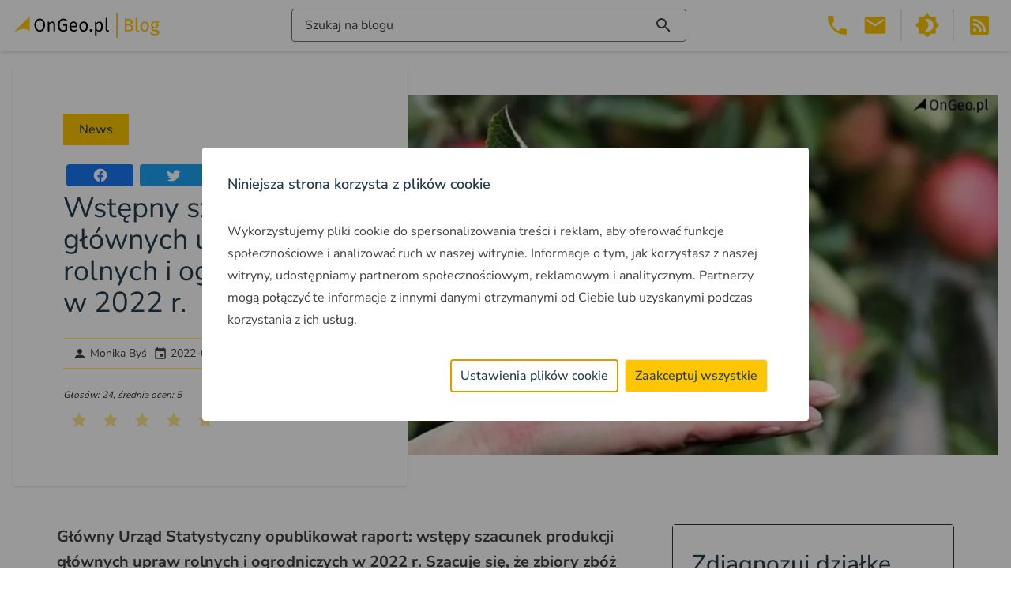

--- FILE ---
content_type: text/html; charset=UTF-8
request_url: https://blog.ongeo.pl/szacunek-glownych-upraw-rolnych
body_size: 87471
content:
<!DOCTYPE html><html lang="pl"> <head><meta charset="utf-8"><meta name="viewport" content="width=device-width"><link rel="icon" type="image/svg+xml" href="/favicon.svg"><meta name="generator" content="Astro v4.1.1"><meta name="google-site-verification" content="2TSD6arIzWh64Tc3fEOkNaU46v8xSkI3wKDRPOIgNb4"><script>(function(){const gtmKey = "GTM-M6J4WL5M";

      (function (w, d, s, l, i) {
        if (!i) return;
        w[l] = w[l] || [];
        w[l].push({ "gtm.start": new Date().getTime(), event: "gtm.js" });
        var f = d.getElementsByTagName(s)[0],
          j = d.createElement(s),
          dl = l != "dataLayer" ? "&l=" + l : "";
        j.async = true;
        j.src = "https://www.googletagmanager.com/gtm.js?id=" + i + dl;
        f.parentNode.insertBefore(j, f);
      })(window, document, "script", "dataLayer", gtmKey);
    })();</script>
    <script>
      window.onUserConsent = function (cb) {
        window.updateUserConsent = cb;
      };
    </script><title>Wstępny szacunek głównych upraw rolnych i ogrodniczych w 2022 r. - OnGeo.pl Blog</title><meta name="description" content="GUS: wstępy szacunek produkcji głównych upraw rolnych i ogrodniczych w 2022 r. Zbiory zbóż wyniosą ok. 26,6 mln ton. Są mniejsze niż rok temu."><meta name="keywords" content="szacunek głównych upraw rolnych"><meta name="og:type" content="article"><meta name="og:title" content="Wstępny szacunek głównych upraw rolnych i ogrodniczych w 2022 r."><meta name="og:description" content="GUS: wstępy szacunek produkcji głównych upraw rolnych i ogrodniczych w 2022 r. Zbiory zbóż wyniosą ok. 26,6 mln ton. Są mniejsze niż rok temu."><meta name="og:url" content="https://blog.ongeo.pl/szacunek-glownych-upraw-rolnych"><meta name="og:site_name" content="OnGeo.pl | Blog - Wszystko o lokalizacji"><meta name="og:image" content="https://blog.ongeo.pl/uploads/medium_szacunek_glownych_upraw_rolnych_ongeo_96faf77736.webp"><meta name="twitter:card" content="summary"><meta name="twitter:title" content="Wstępny szacunek głównych upraw rolnych i ogrodniczych w 2022 r."><meta name="twitter:description" content="GUS: wstępy szacunek produkcji głównych upraw rolnych i ogrodniczych w 2022 r. Zbiory zbóż wyniosą ok. 26,6 mln ton. Są mniejsze niż rok temu."><meta name="twitter:image" content="https://blog.ongeo.pl/uploads/medium_szacunek_glownych_upraw_rolnych_ongeo_96faf77736.webp"><link rel="canonical" href="https://blog.ongeo.pl/szacunek-glownych-upraw-rolnych"><meta name="theme-color" content="#FFC711"><meta name="apple-mobile-web-app-capable" content="yes"><link rel="manifest" href="/manifest.json?v=0.0.1"><link rel="apple-touch-icon" href="/img/pwa/icons/icon-192x192.png"><link rel="apple-touch-startup-image" media="screen and (device-width: 430px) and (device-height: 932px) and (-webkit-device-pixel-ratio: 3) and (orientation: landscape)" href="/img/pwa/splash-screens/iPhone_15_Pro_Max__iPhone_15_Plus__iPhone_14_Pro_Max_landscape.png"><link rel="apple-touch-startup-image" media="screen and (device-width: 393px) and (device-height: 852px) and (-webkit-device-pixel-ratio: 3) and (orientation: landscape)" href="/img/pwa/splash-screens/iPhone_15_Pro__iPhone_15__iPhone_14_Pro_landscape.png"><link rel="apple-touch-startup-image" media="screen and (device-width: 428px) and (device-height: 926px) and (-webkit-device-pixel-ratio: 3) and (orientation: landscape)" href="/img/pwa/splash-screens/iPhone_14_Plus__iPhone_13_Pro_Max__iPhone_12_Pro_Max_landscape.png"><link rel="apple-touch-startup-image" media="screen and (device-width: 390px) and (device-height: 844px) and (-webkit-device-pixel-ratio: 3) and (orientation: landscape)" href="/img/pwa/splash-screens/iPhone_14__iPhone_13_Pro__iPhone_13__iPhone_12_Pro__iPhone_12_landscape.png"><link rel="apple-touch-startup-image" media="screen and (device-width: 375px) and (device-height: 812px) and (-webkit-device-pixel-ratio: 3) and (orientation: landscape)" href="/img/pwa/splash-screens/iPhone_13_mini__iPhone_12_mini__iPhone_11_Pro__iPhone_XS__iPhone_X_landscape.png"><link rel="apple-touch-startup-image" media="screen and (device-width: 414px) and (device-height: 896px) and (-webkit-device-pixel-ratio: 3) and (orientation: landscape)" href="/img/pwa/splash-screens/iPhone_11_Pro_Max__iPhone_XS_Max_landscape.png"><link rel="apple-touch-startup-image" media="screen and (device-width: 414px) and (device-height: 896px) and (-webkit-device-pixel-ratio: 2) and (orientation: landscape)" href="/img/pwa/splash-screens/iPhone_11__iPhone_XR_landscape.png"><link rel="apple-touch-startup-image" media="screen and (device-width: 414px) and (device-height: 736px) and (-webkit-device-pixel-ratio: 3) and (orientation: landscape)" href="/img/pwa/splash-screens/iPhone_8_Plus__iPhone_7_Plus__iPhone_6s_Plus__iPhone_6_Plus_landscape.png"><link rel="apple-touch-startup-image" media="screen and (device-width: 375px) and (device-height: 667px) and (-webkit-device-pixel-ratio: 2) and (orientation: landscape)" href="/img/pwa/splash-screens/iPhone_8__iPhone_7__iPhone_6s__iPhone_6__4.7__iPhone_SE_landscape.png"><link rel="apple-touch-startup-image" media="screen and (device-width: 320px) and (device-height: 568px) and (-webkit-device-pixel-ratio: 2) and (orientation: landscape)" href="/img/pwa/splash-screens/4__iPhone_SE__iPod_touch_5th_generation_and_later_landscape.png"><link rel="apple-touch-startup-image" media="screen and (device-width: 1024px) and (device-height: 1366px) and (-webkit-device-pixel-ratio: 2) and (orientation: landscape)" href="/img/pwa/splash-screens/12.9__iPad_Pro_landscape.png"><link rel="apple-touch-startup-image" media="screen and (device-width: 834px) and (device-height: 1194px) and (-webkit-device-pixel-ratio: 2) and (orientation: landscape)" href="/img/pwa/splash-screens/11__iPad_Pro__10.5__iPad_Pro_landscape.png"><link rel="apple-touch-startup-image" media="screen and (device-width: 820px) and (device-height: 1180px) and (-webkit-device-pixel-ratio: 2) and (orientation: landscape)" href="/img/pwa/splash-screens/10.9__iPad_Air_landscape.png"><link rel="apple-touch-startup-image" media="screen and (device-width: 834px) and (device-height: 1112px) and (-webkit-device-pixel-ratio: 2) and (orientation: landscape)" href="/img/pwa/splash-screens/10.5__iPad_Air_landscape.png"><link rel="apple-touch-startup-image" media="screen and (device-width: 810px) and (device-height: 1080px) and (-webkit-device-pixel-ratio: 2) and (orientation: landscape)" href="/img/pwa/splash-screens/10.2__iPad_landscape.png"><link rel="apple-touch-startup-image" media="screen and (device-width: 768px) and (device-height: 1024px) and (-webkit-device-pixel-ratio: 2) and (orientation: landscape)" href="/img/pwa/splash-screens/9.7__iPad_Pro__7.9__iPad_mini__9.7__iPad_Air__9.7__iPad_landscape.png"><link rel="apple-touch-startup-image" media="screen and (device-width: 744px) and (device-height: 1133px) and (-webkit-device-pixel-ratio: 2) and (orientation: landscape)" href="/img/pwa/splash-screens/8.3__iPad_Mini_landscape.png"><link rel="apple-touch-startup-image" media="screen and (device-width: 430px) and (device-height: 932px) and (-webkit-device-pixel-ratio: 3) and (orientation: portrait)" href="/img/pwa/splash-screens/iPhone_15_Pro_Max__iPhone_15_Plus__iPhone_14_Pro_Max_portrait.png"><link rel="apple-touch-startup-image" media="screen and (device-width: 393px) and (device-height: 852px) and (-webkit-device-pixel-ratio: 3) and (orientation: portrait)" href="/img/pwa/splash-screens/iPhone_15_Pro__iPhone_15__iPhone_14_Pro_portrait.png"><link rel="apple-touch-startup-image" media="screen and (device-width: 428px) and (device-height: 926px) and (-webkit-device-pixel-ratio: 3) and (orientation: portrait)" href="/img/pwa/splash-screens/iPhone_14_Plus__iPhone_13_Pro_Max__iPhone_12_Pro_Max_portrait.png"><link rel="apple-touch-startup-image" media="screen and (device-width: 390px) and (device-height: 844px) and (-webkit-device-pixel-ratio: 3) and (orientation: portrait)" href="/img/pwa/splash-screens/iPhone_14__iPhone_13_Pro__iPhone_13__iPhone_12_Pro__iPhone_12_portrait.png"><link rel="apple-touch-startup-image" media="screen and (device-width: 375px) and (device-height: 812px) and (-webkit-device-pixel-ratio: 3) and (orientation: portrait)" href="/img/pwa/splash-screens/iPhone_13_mini__iPhone_12_mini__iPhone_11_Pro__iPhone_XS__iPhone_X_portrait.png"><link rel="apple-touch-startup-image" media="screen and (device-width: 414px) and (device-height: 896px) and (-webkit-device-pixel-ratio: 3) and (orientation: portrait)" href="/img/pwa/splash-screens/iPhone_11_Pro_Max__iPhone_XS_Max_portrait.png"><link rel="apple-touch-startup-image" media="screen and (device-width: 414px) and (device-height: 896px) and (-webkit-device-pixel-ratio: 2) and (orientation: portrait)" href="/img/pwa/splash-screens/iPhone_11__iPhone_XR_portrait.png"><link rel="apple-touch-startup-image" media="screen and (device-width: 414px) and (device-height: 736px) and (-webkit-device-pixel-ratio: 3) and (orientation: portrait)" href="/img/pwa/splash-screens/iPhone_8_Plus__iPhone_7_Plus__iPhone_6s_Plus__iPhone_6_Plus_portrait.png"><link rel="apple-touch-startup-image" media="screen and (device-width: 375px) and (device-height: 667px) and (-webkit-device-pixel-ratio: 2) and (orientation: portrait)" href="/img/pwa/splash-screens/iPhone_8__iPhone_7__iPhone_6s__iPhone_6__4.7__iPhone_SE_portrait.png"><link rel="apple-touch-startup-image" media="screen and (device-width: 320px) and (device-height: 568px) and (-webkit-device-pixel-ratio: 2) and (orientation: portrait)" href="/img/pwa/splash-screens/4__iPhone_SE__iPod_touch_5th_generation_and_later_portrait.png"><link rel="apple-touch-startup-image" media="screen and (device-width: 1024px) and (device-height: 1366px) and (-webkit-device-pixel-ratio: 2) and (orientation: portrait)" href="/img/pwa/splash-screens/12.9__iPad_Pro_portrait.png"><link rel="apple-touch-startup-image" media="screen and (device-width: 834px) and (device-height: 1194px) and (-webkit-device-pixel-ratio: 2) and (orientation: portrait)" href="/img/pwa/splash-screens/11__iPad_Pro__10.5__iPad_Pro_portrait.png"><link rel="apple-touch-startup-image" media="screen and (device-width: 820px) and (device-height: 1180px) and (-webkit-device-pixel-ratio: 2) and (orientation: portrait)" href="/img/pwa/splash-screens/10.9__iPad_Air_portrait.png"><link rel="apple-touch-startup-image" media="screen and (device-width: 834px) and (device-height: 1112px) and (-webkit-device-pixel-ratio: 2) and (orientation: portrait)" href="/img/pwa/splash-screens/10.5__iPad_Air_portrait.png"><link rel="apple-touch-startup-image" media="screen and (device-width: 810px) and (device-height: 1080px) and (-webkit-device-pixel-ratio: 2) and (orientation: portrait)" href="/img/pwa/splash-screens/10.2__iPad_portrait.png"><link rel="apple-touch-startup-image" media="screen and (device-width: 768px) and (device-height: 1024px) and (-webkit-device-pixel-ratio: 2) and (orientation: portrait)" href="/img/pwa/splash-screens/9.7__iPad_Pro__7.9__iPad_mini__9.7__iPad_Air__9.7__iPad_portrait.png"><link rel="apple-touch-startup-image" media="screen and (device-width: 744px) and (device-height: 1133px) and (-webkit-device-pixel-ratio: 2) and (orientation: portrait)" href="/img/pwa/splash-screens/8.3__iPad_Mini_portrait.png"><script type="application/ld+json">[{"@context":"http://schema.org","@id":"https://blog.ongeo.pl/szacunek-glownych-upraw-rolnych","@type":"NewsArticle","name":"Wstępny szacunek głównych upraw rolnych i ogrodniczych w 2022 r.","headline":"Wstępny szacunek głównych upraw rolnych i ogrodniczych w 2022 r.","abstract":"Zbiory zbóż podstawowych z mieszankami zbożowymi wstępnie szacuje się na około 26,6 mln t, czyli o około 1 % mniej od zbiorów ubiegłorocznych.  Produkcję warzyw gruntowych ocenia się na około 4,0 mln t, czyli na poziomie o 3 % wyższym w porównaniu do roku ubiegłego.  Szacuje się, że zbiory owoców z drzew będą o 5,8 % wyższe od ubiegłorocznych i wyniosą ponad 4,7 mln t.","datePublished":"2022-08-08T08:17:40.780Z","dateModified":"2022-08-08T08:18:30.819Z","image":"https://blog.ongeo.pl/uploads/medium_szacunek_glownych_upraw_rolnych_ongeo_96faf77736.webp","mainEntityOfPage":{"@type":"WebPage","@id":"https://blog.ongeo.pl/szacunek-glownych-upraw-rolnych"},"author":{"@type":"Person","name":"Monika Byś","url":"https://blog.ongeo.pl/monika-bys"},"publisher":{"@type":"Organization","name":"OnGeo","logo":{"@type":"ImageObject","url":"https://blog.ongeo.pl/img/logo_ongeo_blog.svg"}}},{"@context":"https://schema.org/","@type":"CreativeWorkSeries","name":"Wstępny szacunek głównych upraw rolnych i ogrodniczych w 2022 r.","aggregateRating":{"@type":"AggregateRating","bestRating":5,"ratingCount":24,"ratingValue":5}},{"@context":"https://schema.org","@type":"BreadcrumbList","itemListElement":[{"@type":"ListItem","position":1,"name":"Strona główna","item":"https://blog.ongeo.pl"},{"@type":"ListItem","position":2,"name":"Szkody w uprawach","item":"https://blog.ongeo.pl/tag/szkody-lowieckie"},{"@type":"ListItem","position":3,"name":"Wstępny szacunek głównych upraw rolnych i ogrodniczych w 2022 r."}]},{"@context":"https://schema.org","@type":"BreadcrumbList","itemListElement":[{"@type":"ListItem","position":1,"name":"Strona główna","item":"https://blog.ongeo.pl"},{"@type":"ListItem","position":2,"name":"ziemia rolna","item":"https://blog.ongeo.pl/tag/ziemia-rolna"},{"@type":"ListItem","position":3,"name":"Wstępny szacunek głównych upraw rolnych i ogrodniczych w 2022 r."}]},{"@context":"https://schema.org","@type":"BreadcrumbList","itemListElement":[{"@type":"ListItem","position":1,"name":"Strona główna","item":"https://blog.ongeo.pl"},{"@type":"ListItem","position":2,"name":"opłaty","item":"https://blog.ongeo.pl/tag/oplaty"},{"@type":"ListItem","position":3,"name":"Wstępny szacunek głównych upraw rolnych i ogrodniczych w 2022 r."}]}]</script><link rel="stylesheet" href="/_astro/_slug_.UuojDaY8.css" />
<style>.searchers[data-astro-cid-wqzg5jmj]{background-image:url(/img/searchers-bg.png);background-size:cover;background-position:center}@font-face{font-display:swap;font-family:Nunito Sans;font-style:normal;font-weight:300;src:url(/fonts/nunito-sans-v15-latin_latin-ext-300.woff2) format("woff2")}@font-face{font-display:swap;font-family:Nunito Sans;font-style:normal;font-weight:400;src:url(/fonts/nunito-sans-v15-latin_latin-ext-regular.woff2) format("woff2")}@font-face{font-display:swap;font-family:Nunito Sans;font-style:normal;font-weight:500;src:url(/fonts/nunito-sans-v15-latin_latin-ext-500.woff2) format("woff2")}@font-face{font-display:swap;font-family:Nunito Sans;font-style:normal;font-weight:600;src:url(/fonts/nunito-sans-v15-latin_latin-ext-600.woff2) format("woff2")}@font-face{font-display:swap;font-family:Nunito Sans;font-style:normal;font-weight:700;src:url(/fonts/nunito-sans-v15-latin_latin-ext-700.woff2) format("woff2")}
</style>
<link rel="stylesheet" href="/_astro/_slug_.WC1BPE_a.css" /><script type="module" src="/_astro/hoisted.zj8QXPIa.js"></script></head> <body class="bg-white dark:bg-darkest text-grey-dark dark:text-white"> <header class="fixed top-0 left-0 right-0 h-[64px] flex items-center px-4 bg-white shadow-md dark:bg-dark z-50"> <custom-logo class="h-1/2" data-logo-light="/img/logo_ongeo_blog.svg" data-logo-dark="/img/logo_ongeo_blog_dark.svg"> <a href="/"> <img src="/img/logo_ongeo_blog.svg" alt="Logo bloga OnGeo" width="186" height="32" class="logo object-contain h-full"> </a> </custom-logo>  <button id="content-searcher-button" class="ml-auto" aria-label="Włącz wyszukiwarkę treści"> <div class="hidden lg:flex border border-gray-500 rounded px-4 py-2 w-[500px] justify-between dark:border-white dark:text-white"> <span>Szukaj na blogu</span><svg xmlns="http://www.w3.org/2000/svg" viewBox="0 0 24 24" role="img" aria-hidden="true" class="vue-icon" style="font-size:24px;height:24px;width:24px"> <path fill="currentColor" d="M9.5,3A6.5,6.5 0 0,1 16,9.5C16,11.11 15.41,12.59 14.44,13.73L14.71,14H15.5L20.5,19L19,20.5L14,15.5V14.71L13.73,14.44C12.59,15.41 11.11,16 9.5,16A6.5,6.5 0 0,1 3,9.5A6.5,6.5 0 0,1 9.5,3M9.5,5C7,5 5,7 5,9.5C5,12 7,14 9.5,14C12,14 14,12 14,9.5C14,7 12,5 9.5,5Z"></path> </svg> </div> <div class="lg:hidden w-10 h-10 flex items-center justify-center mx-1 text-accent"> <svg xmlns="http://www.w3.org/2000/svg" viewBox="0 0 24 24" role="img" aria-hidden="true" class="vue-icon" style="font-size:32px;height:32px;width:32px"> <path fill="currentColor" d="M9.5,3A6.5,6.5 0 0,1 16,9.5C16,11.11 15.41,12.59 14.44,13.73L14.71,14H15.5L20.5,19L19,20.5L14,15.5V14.71L13.73,14.44C12.59,15.41 11.11,16 9.5,16A6.5,6.5 0 0,1 3,9.5A6.5,6.5 0 0,1 9.5,3M9.5,5C7,5 5,7 5,9.5C5,12 7,14 9.5,14C12,14 14,12 14,9.5C14,7 12,5 9.5,5Z"></path> </svg> </div> </button> <style>astro-island,astro-slot,astro-static-slot{display:contents}</style><script>(()=>{var l=(s,i,o)=>{let r=async()=>{await(await s())()},t=typeof i.value=="object"?i.value:void 0,c={rootMargin:t==null?void 0:t.rootMargin},n=new IntersectionObserver(e=>{for(let a of e)if(a.isIntersecting){n.disconnect(),r();break}},c);for(let e of o.children)n.observe(e)};(self.Astro||(self.Astro={})).visible=l;window.dispatchEvent(new Event("astro:visible"));})();;(()=>{var b=Object.defineProperty;var f=(c,o,i)=>o in c?b(c,o,{enumerable:!0,configurable:!0,writable:!0,value:i}):c[o]=i;var l=(c,o,i)=>(f(c,typeof o!="symbol"?o+"":o,i),i);var p;{let c={0:t=>m(t),1:t=>i(t),2:t=>new RegExp(t),3:t=>new Date(t),4:t=>new Map(i(t)),5:t=>new Set(i(t)),6:t=>BigInt(t),7:t=>new URL(t),8:t=>new Uint8Array(t),9:t=>new Uint16Array(t),10:t=>new Uint32Array(t)},o=t=>{let[e,r]=t;return e in c?c[e](r):void 0},i=t=>t.map(o),m=t=>typeof t!="object"||t===null?t:Object.fromEntries(Object.entries(t).map(([e,r])=>[e,o(r)]));customElements.get("astro-island")||customElements.define("astro-island",(p=class extends HTMLElement{constructor(){super(...arguments);l(this,"Component");l(this,"hydrator");l(this,"hydrate",async()=>{var d;if(!this.hydrator||!this.isConnected)return;let e=(d=this.parentElement)==null?void 0:d.closest("astro-island[ssr]");if(e){e.addEventListener("astro:hydrate",this.hydrate,{once:!0});return}let r=this.querySelectorAll("astro-slot"),a={},h=this.querySelectorAll("template[data-astro-template]");for(let n of h){let s=n.closest(this.tagName);s!=null&&s.isSameNode(this)&&(a[n.getAttribute("data-astro-template")||"default"]=n.innerHTML,n.remove())}for(let n of r){let s=n.closest(this.tagName);s!=null&&s.isSameNode(this)&&(a[n.getAttribute("name")||"default"]=n.innerHTML)}let u;try{u=this.hasAttribute("props")?m(JSON.parse(this.getAttribute("props"))):{}}catch(n){let s=this.getAttribute("component-url")||"<unknown>",y=this.getAttribute("component-export");throw y&&(s+=` (export ${y})`),console.error(`[hydrate] Error parsing props for component ${s}`,this.getAttribute("props"),n),n}await this.hydrator(this)(this.Component,u,a,{client:this.getAttribute("client")}),this.removeAttribute("ssr"),this.dispatchEvent(new CustomEvent("astro:hydrate"))});l(this,"unmount",()=>{this.isConnected||this.dispatchEvent(new CustomEvent("astro:unmount"))})}disconnectedCallback(){document.removeEventListener("astro:after-swap",this.unmount),document.addEventListener("astro:after-swap",this.unmount,{once:!0})}connectedCallback(){if(!this.hasAttribute("await-children")||document.readyState==="interactive"||document.readyState==="complete")this.childrenConnectedCallback();else{let e=()=>{document.removeEventListener("DOMContentLoaded",e),r.disconnect(),this.childrenConnectedCallback()},r=new MutationObserver(()=>{var a;((a=this.lastChild)==null?void 0:a.nodeType)===Node.COMMENT_NODE&&this.lastChild.nodeValue==="astro:end"&&(this.lastChild.remove(),e())});r.observe(this,{childList:!0}),document.addEventListener("DOMContentLoaded",e)}}async childrenConnectedCallback(){let e=this.getAttribute("before-hydration-url");e&&await import(e),this.start()}start(){let e=JSON.parse(this.getAttribute("opts")),r=this.getAttribute("client");if(Astro[r]===void 0){window.addEventListener(`astro:${r}`,()=>this.start(),{once:!0});return}Astro[r](async()=>{let a=this.getAttribute("renderer-url"),[h,{default:u}]=await Promise.all([import(this.getAttribute("component-url")),a?import(a):()=>()=>{}]),d=this.getAttribute("component-export")||"default";if(!d.includes("."))this.Component=h[d];else{this.Component=h;for(let n of d.split("."))this.Component=this.Component[n]}return this.hydrator=u,this.hydrate},e,this)}attributeChangedCallback(){this.hydrate()}},l(p,"observedAttributes",["props"]),p))}})();</script><astro-island uid="ZbkY5L" component-url="/_astro/VueContentSearcher.hEIsXHEv.js" component-export="default" renderer-url="/_astro/client.xlt8T29H.js" props="{}" ssr="" client="visible" opts="{&quot;name&quot;:&quot;ContentSearcher&quot;,&quot;value&quot;:true}" await-children=""><div id="content-searcher" class="hidden top-0 left-0 w-full bg-white h-full overflow-auto dark:bg-darkest z-50"><div class="container px-4 mx-auto"><button class="absolute right-4 top-4" title="Zamknij wyszukiwarkę treści" aria-label="Zamknij wyszukiwarkę treści"><svg xmlns="http://www.w3.org/2000/svg" viewbox="0 0 24 24" role="img" aria-hidden="true" class="vue-icon" style="font-size:24px;height:24px;width:24px;"><path fill="currentColor" d="M19,6.41L17.59,5L12,10.59L6.41,5L5,6.41L10.59,12L5,17.59L6.41,19L12,13.41L17.59,19L19,17.59L13.41,12L19,6.41Z"></path></svg></button><div class="relative w-[500px] max-w-full mx-auto mt-16"><input value="" type="text" placeholder="Szukaj wpisów" id="content-searcher-input" class="border border-gray-500 rounded px-4 py-2 w-[500px] max-w-full flex justify-between dark:border-white dark:text-white dark:bg-dark"><div class="absolute right-2 top-1/2 -translate-y-1/2"><svg xmlns="http://www.w3.org/2000/svg" viewbox="0 0 24 24" role="img" aria-hidden="true" class="vue-icon" style="font-size:24px;height:24px;width:24px;"><path fill="currentColor" d="M9.5,3A6.5,6.5 0 0,1 16,9.5C16,11.11 15.41,12.59 14.44,13.73L14.71,14H15.5L20.5,19L19,20.5L14,15.5V14.71L13.73,14.44C12.59,15.41 11.11,16 9.5,16A6.5,6.5 0 0,1 3,9.5A6.5,6.5 0 0,1 9.5,3M9.5,5C7,5 5,7 5,9.5C5,12 7,14 9.5,14C12,14 14,12 14,9.5C14,7 12,5 9.5,5Z"></path></svg></div></div><div class="my-10 lg:my-20"><div class="mb-10"><!----></div><div><div class="mb-10"><!----></div><div class="mb-10"><!----></div><div class="mb-10"><!--[--><div class="relative w-full text-2xl lg:text-3xl before:absolute before:w-full before:top-1/2 before:-translate-y-1/2 before:h-1.5 before:bg-amber-200 text-blue-dark dark:text-accent"><span class="relative px-4 ml-8 bg-white z-10 dark:bg-darkest">Polecane</span></div><div class="flex flex-wrap"><!--[--><!--]--></div><!--]--></div></div></div></div></div><!--astro:end--></astro-island>  <button class="text-accent lg:hidden" id="header-menu-button" aria-label="Otwórz menu" title="Otwórz menu"> <svg xmlns="http://www.w3.org/2000/svg" viewBox="0 0 24 24" role="img" aria-hidden="true" class="vue-icon" style="font-size:32px;height:32px;width:32px"> <path fill="currentColor" d="M3,6H21V8H3V6M3,11H21V13H3V11M3,16H21V18H3V16Z"></path> </svg> </button> <div id="header-menu" class="hidden shadow lg:shadow-none absolute top-full right-0 w-max bg-white p-4 lg:flex lg:relative lg:top-auto lg:p-0 dark:bg-dark ml-auto"> <div class="hidden lg:flex"> <div class="relative mx-1 text-accent group"> <a href="tel:503 392 404" class="relative w-10 h-10 flex items-center justify-center" aria-label="Telefon 503 392 404"> <svg xmlns="http://www.w3.org/2000/svg" viewBox="0 0 24 24" role="img" aria-hidden="true" class="vue-icon" style="font-size:32px;height:32px;width:32px"> <path fill="currentColor" d="M6.62,10.79C8.06,13.62 10.38,15.94 13.21,17.38L15.41,15.18C15.69,14.9 16.08,14.82 16.43,14.93C17.55,15.3 18.75,15.5 20,15.5A1,1 0 0,1 21,16.5V20A1,1 0 0,1 20,21A17,17 0 0,1 3,4A1,1 0 0,1 4,3H7.5A1,1 0 0,1 8.5,4C8.5,5.25 8.7,6.45 9.07,7.57C9.18,7.92 9.1,8.31 8.82,8.59L6.62,10.79Z"></path> </svg> </a> <div class="absolute top-full right-0 w-max bg-white dark:bg-dark p-4 shadow hidden group-hover:block"> <a href="tel:503 392 404" class="text-lg underline underline-offset-4 decoration-dotted decoration-1 hover:decoration-solid">503 392 404</a> </div> </div> <div class="relative mx-1 text-accent group"> <a href="mailto:kontakt@ongeo.pl" class="relative w-10 h-10 flex items-center justify-center" aria-label="Email kontakt@ongeo.pl"> <svg xmlns="http://www.w3.org/2000/svg" viewBox="0 0 24 24" role="img" aria-hidden="true" class="vue-icon" style="font-size:32px;height:32px;width:32px"> <path fill="currentColor" d="M20,8L12,13L4,8V6L12,11L20,6M20,4H4C2.89,4 2,4.89 2,6V18A2,2 0 0,0 4,20H20A2,2 0 0,0 22,18V6C22,4.89 21.1,4 20,4Z"></path> </svg> </a> <div class="absolute top-full right-0 w-max bg-white dark:bg-dark p-4 shadow hidden group-hover:block"> <a href="tel:503 392 404" class="text-lg underline underline-offset-4 decoration-dotted decoration-1 hover:decoration-solid">kontakt@ongeo.pl</a> </div> </div> </div> <div class="lg:hidden"> <a href="tel:503 392 404" class="flex items-center mx-1 my-4 text-accent" aria-label="Telefon 503 392 404" title="Telefon 503 392 404"> <svg xmlns="http://www.w3.org/2000/svg" viewBox="0 0 24 24" role="img" aria-hidden="true" class="vue-icon" style="font-size:32px;height:32px;width:32px"> <path fill="currentColor" d="M6.62,10.79C8.06,13.62 10.38,15.94 13.21,17.38L15.41,15.18C15.69,14.9 16.08,14.82 16.43,14.93C17.55,15.3 18.75,15.5 20,15.5A1,1 0 0,1 21,16.5V20A1,1 0 0,1 20,21A17,17 0 0,1 3,4A1,1 0 0,1 4,3H7.5A1,1 0 0,1 8.5,4C8.5,5.25 8.7,6.45 9.07,7.57C9.18,7.92 9.1,8.31 8.82,8.59L6.62,10.79Z"></path> </svg> <span class="ml-1 text-lg">503 392 404</span> </a> <a href="mailto:kontakt@ongeo.pl" class="flex items-center mx-1 my-4 text-accent" aria-label="Email kontakt@ongeo.pl" title="Email kontakt@ongeo.pl"> <svg xmlns="http://www.w3.org/2000/svg" viewBox="0 0 24 24" role="img" aria-hidden="true" class="vue-icon" style="font-size:32px;height:32px;width:32px"> <path fill="currentColor" d="M20,8L12,13L4,8V6L12,11L20,6M20,4H4C2.89,4 2,4.89 2,6V18A2,2 0 0,0 4,20H20A2,2 0 0,0 22,18V6C22,4.89 21.1,4 20,4Z"></path> </svg> <span class="ml-1 text-lg">kontakt@ongeo.pl</span> </a> </div> <hr class="my-4 lg:inline-flex lg:self-stretch lg:h-[inherit] lg:max-h-full lg:w-0 lg:border-r-2 lg:mx-2 lg:my-0"> <div class="flex justify-center"> <button id="dark-mode-button" class="w-10 h-10 flex items-center justify-center mx-1 text-accent" aria-label="Przełącz portal w tryb ciemny" title="Przełącz portal w tryb ciemny"><svg xmlns="http://www.w3.org/2000/svg" viewBox="0 0 24 24" role="img" aria-hidden="true" class="vue-icon" style="font-size:32px;height:32px;width:32px"> <path fill="currentColor" d="M12,18C11.11,18 10.26,17.8 9.5,17.45C11.56,16.5 13,14.42 13,12C13,9.58 11.56,7.5 9.5,6.55C10.26,6.2 11.11,6 12,6A6,6 0 0,1 18,12A6,6 0 0,1 12,18M20,8.69V4H15.31L12,0.69L8.69,4H4V8.69L0.69,12L4,15.31V20H8.69L12,23.31L15.31,20H20V15.31L23.31,12L20,8.69Z"></path> </svg></button> <button id="light-mode-button" class="w-10 h-10 flex items-center justify-center mx-1 text-accent" aria-label="Przełącz portal w tryb jasny" title="Przełącz portal w tryb jasny"><svg xmlns="http://www.w3.org/2000/svg" viewBox="0 0 24 24" role="img" aria-hidden="true" class="vue-icon" style="font-size:32px;height:32px;width:32px"> <path fill="currentColor" d="M12,8A4,4 0 0,0 8,12A4,4 0 0,0 12,16A4,4 0 0,0 16,12A4,4 0 0,0 12,8M12,18A6,6 0 0,1 6,12A6,6 0 0,1 12,6A6,6 0 0,1 18,12A6,6 0 0,1 12,18M20,8.69V4H15.31L12,0.69L8.69,4H4V8.69L0.69,12L4,15.31V20H8.69L12,23.31L15.31,20H20V15.31L23.31,12L20,8.69Z"></path> </svg></button>  <hr class="inline-flex self-stretch h-[inherit] max-h-full w-0 border-r-2 mx-2"> <button id="rss" class="w-10 h-10 flex items-center justify-center mx-1 text-accent" aria-label="Otwórz w nowej zakładce Kanał RSS bloga Onego.pl" title="Kanał RSS bloga Onego.pl"><svg xmlns="http://www.w3.org/2000/svg" viewBox="0 0 24 24" role="img" aria-hidden="true" class="vue-icon" style="font-size:32px;height:32px;width:32px"> <path fill="currentColor" d="M5,3H19A2,2 0 0,1 21,5V19A2,2 0 0,1 19,21H5A2,2 0 0,1 3,19V5A2,2 0 0,1 5,3M7.5,15A1.5,1.5 0 0,0 6,16.5A1.5,1.5 0 0,0 7.5,18A1.5,1.5 0 0,0 9,16.5A1.5,1.5 0 0,0 7.5,15M6,10V12A6,6 0 0,1 12,18H14A8,8 0 0,0 6,10M6,6V8A10,10 0 0,1 16,18H18A12,12 0 0,0 6,6Z"></path> </svg></button>  </div> </div>  </header> <main class="mt-[64px]">  <div class="container mx-auto"> <article> <header class="flex flex-col-reverse lg:flex-row items-center p-4"> <div class="relative p-4 pt-8 lg:p-16 shadow rounded lg:-mr-16 lg:mt-0 -mt-16 z-10 w-[700px] max-w-full bg-white dark:bg-dark"> <a href="/category/nowosci" class="px-5 py-2 bg-accent text-blue-dark font-medium text-sm lg:text-base inline-block mb-6 absolute top-0 left-1/2 -translate-x-1/2 -translate-y-1/2 lg:static lg:translate-x-0 lg:translate-y-0">News</a> <div class="flex mb-2"> <a href="https://www.facebook.com/sharer/sharer.php?u=https%3A%2F%2Fblog.ongeo.pl%2F&#38;title=TYTU%C5%81&#38;description=undefined&#38;quote=undefined&#38;hashtag=undefined" target="_blank" class="flex items-center justify-center h-7 w-full mx-1 rounded text-white" style="background-color:#1877f2" title="Udostępnij artykuł na portalu Facebook" aria-label="Udostępnij artykuł na portalu Facebook"> <svg xmlns="http://www.w3.org/2000/svg" viewBox="0 0 24 24" role="img" aria-hidden="true" class="vue-icon" style="font-size:20px;height:20px;width:20px"> <path fill="currentColor" d="M12 2.04C6.5 2.04 2 6.53 2 12.06C2 17.06 5.66 21.21 10.44 21.96V14.96H7.9V12.06H10.44V9.85C10.44 7.34 11.93 5.96 14.22 5.96C15.31 5.96 16.45 6.15 16.45 6.15V8.62H15.19C13.95 8.62 13.56 9.39 13.56 10.18V12.06H16.34L15.89 14.96H13.56V21.96A10 10 0 0 0 22 12.06C22 6.53 17.5 2.04 12 2.04Z"></path> </svg> </a><a href="fb-messenger://share/?link=https%3A%2F%2Fblog.ongeo.pl%2F" target="_blank" class="flex items-center justify-center h-7 w-full mx-1 rounded text-white md:hidden" style="background-color:#1877f2" title="Udostępnij artykuł przez Messenger" aria-label="Udostępnij artykuł przez Messenger"> <svg xmlns="http://www.w3.org/2000/svg" viewBox="0 0 24 24" role="img" aria-hidden="true" class="vue-icon" style="font-size:20px;height:20px;width:20px"> <path fill="currentColor" d="M12,2C6.36,2 2,6.13 2,11.7C2,14.61 3.19,17.14 5.14,18.87C5.3,19 5.4,19.22 5.41,19.44L5.46,21.22C5.5,21.79 6.07,22.16 6.59,21.93L8.57,21.06C8.74,21 8.93,20.97 9.1,21C10,21.27 11,21.4 12,21.4C17.64,21.4 22,17.27 22,11.7C22,6.13 17.64,2 12,2M18,9.46L15.07,14.13C14.6,14.86 13.6,15.05 12.9,14.5L10.56,12.77C10.35,12.61 10.05,12.61 9.84,12.77L6.68,15.17C6.26,15.5 5.71,15 6,14.54L8.93,9.87C9.4,9.14 10.4,8.95 11.1,9.47L13.44,11.23C13.66,11.39 13.95,11.39 14.16,11.23L17.32,8.83C17.74,8.5 18.29,9 18,9.46Z"></path> </svg> </a><a href="https://api.whatsapp.com/send?text=TYTU%C5%81%0D%0Ahttps%3A%2F%2Fblog.ongeo.pl%2F%0D%0Aundefined" target="_blank" class="flex items-center justify-center h-7 w-full mx-1 rounded text-white md:hidden" style="background-color:#25d366" title="Udostępnij artykuł przez WhatsApp" aria-label="Udostępnij artykuł przez WhatsApp"> <svg xmlns="http://www.w3.org/2000/svg" viewBox="0 0 24 24" role="img" aria-hidden="true" class="vue-icon" style="font-size:20px;height:20px;width:20px"> <path fill="currentColor" d="M12.04 2C6.58 2 2.13 6.45 2.13 11.91C2.13 13.66 2.59 15.36 3.45 16.86L2.05 22L7.3 20.62C8.75 21.41 10.38 21.83 12.04 21.83C17.5 21.83 21.95 17.38 21.95 11.92C21.95 9.27 20.92 6.78 19.05 4.91C17.18 3.03 14.69 2 12.04 2M12.05 3.67C14.25 3.67 16.31 4.53 17.87 6.09C19.42 7.65 20.28 9.72 20.28 11.92C20.28 16.46 16.58 20.15 12.04 20.15C10.56 20.15 9.11 19.76 7.85 19L7.55 18.83L4.43 19.65L5.26 16.61L5.06 16.29C4.24 15 3.8 13.47 3.8 11.91C3.81 7.37 7.5 3.67 12.05 3.67M8.53 7.33C8.37 7.33 8.1 7.39 7.87 7.64C7.65 7.89 7 8.5 7 9.71C7 10.93 7.89 12.1 8 12.27C8.14 12.44 9.76 14.94 12.25 16C12.84 16.27 13.3 16.42 13.66 16.53C14.25 16.72 14.79 16.69 15.22 16.63C15.7 16.56 16.68 16.03 16.89 15.45C17.1 14.87 17.1 14.38 17.04 14.27C16.97 14.17 16.81 14.11 16.56 14C16.31 13.86 15.09 13.26 14.87 13.18C14.64 13.1 14.5 13.06 14.31 13.3C14.15 13.55 13.67 14.11 13.53 14.27C13.38 14.44 13.24 14.46 13 14.34C12.74 14.21 11.94 13.95 11 13.11C10.26 12.45 9.77 11.64 9.62 11.39C9.5 11.15 9.61 11 9.73 10.89C9.84 10.78 10 10.6 10.1 10.45C10.23 10.31 10.27 10.2 10.35 10.04C10.43 9.87 10.39 9.73 10.33 9.61C10.27 9.5 9.77 8.26 9.56 7.77C9.36 7.29 9.16 7.35 9 7.34C8.86 7.34 8.7 7.33 8.53 7.33Z"></path> </svg> </a><a href="https://twitter.com/intent/tweet?text=TYTU%C5%81&#38;url=https%3A%2F%2Fblog.ongeo.pl%2F" target="_blank" class="flex items-center justify-center h-7 w-full mx-1 rounded text-white" style="background-color:#1da1f2" title="Udostępnij artykuł na portalu Twitter" aria-label="Udostępnij artykuł na portalu Twitter"> <svg xmlns="http://www.w3.org/2000/svg" viewBox="0 0 24 24" role="img" aria-hidden="true" class="vue-icon" style="font-size:20px;height:20px;width:20px"> <path fill="currentColor" d="M22.46,6C21.69,6.35 20.86,6.58 20,6.69C20.88,6.16 21.56,5.32 21.88,4.31C21.05,4.81 20.13,5.16 19.16,5.36C18.37,4.5 17.26,4 16,4C13.65,4 11.73,5.92 11.73,8.29C11.73,8.63 11.77,8.96 11.84,9.27C8.28,9.09 5.11,7.38 3,4.79C2.63,5.42 2.42,6.16 2.42,6.94C2.42,8.43 3.17,9.75 4.33,10.5C3.62,10.5 2.96,10.3 2.38,10C2.38,10 2.38,10 2.38,10.03C2.38,12.11 3.86,13.85 5.82,14.24C5.46,14.34 5.08,14.39 4.69,14.39C4.42,14.39 4.15,14.36 3.89,14.31C4.43,16 6,17.26 7.89,17.29C6.43,18.45 4.58,19.13 2.56,19.13C2.22,19.13 1.88,19.11 1.54,19.07C3.44,20.29 5.7,21 8.12,21C16,21 20.33,14.46 20.33,8.79C20.33,8.6 20.33,8.42 20.32,8.23C21.16,7.63 21.88,6.87 22.46,6Z"></path> </svg> </a><a href="https://www.linkedin.com/shareArticle?url=https%3A%2F%2Fblog.ongeo.pl%2F" target="_blank" class="flex items-center justify-center h-7 w-full mx-1 rounded text-white" style="background-color:#0a66c2" title="Udostępnij artykuł na portalu LinkedIn" aria-label="Udostępnij artykuł na portalu LinkedIn"> <svg xmlns="http://www.w3.org/2000/svg" viewBox="0 0 24 24" role="img" aria-hidden="true" class="vue-icon" style="font-size:20px;height:20px;width:20px"> <path fill="currentColor" d="M19 3A2 2 0 0 1 21 5V19A2 2 0 0 1 19 21H5A2 2 0 0 1 3 19V5A2 2 0 0 1 5 3H19M18.5 18.5V13.2A3.26 3.26 0 0 0 15.24 9.94C14.39 9.94 13.4 10.46 12.92 11.24V10.13H10.13V18.5H12.92V13.57C12.92 12.8 13.54 12.17 14.31 12.17A1.4 1.4 0 0 1 15.71 13.57V18.5H18.5M6.88 8.56A1.68 1.68 0 0 0 8.56 6.88C8.56 5.95 7.81 5.19 6.88 5.19A1.69 1.69 0 0 0 5.19 6.88C5.19 7.81 5.95 8.56 6.88 8.56M8.27 18.5V10.13H5.5V18.5H8.27Z"></path> </svg> </a><a href="https://www.reddit.com/submit?url=https%3A%2F%2Fblog.ongeo.pl%2F&#38;title=TYTU%C5%81" target="_blank" class="flex items-center justify-center h-7 w-full mx-1 rounded text-white" style="background-color:#ff4500" title="Udostępnij artykuł na portalu Reddit" aria-label="Udostępnij artykuł na portalu Reddit"> <svg xmlns="http://www.w3.org/2000/svg" viewBox="0 0 24 24" role="img" aria-hidden="true" class="vue-icon" style="font-size:20px;height:20px;width:20px"> <path fill="currentColor" d="M14.5 15.41C14.58 15.5 14.58 15.69 14.5 15.8C13.77 16.5 12.41 16.56 12 16.56C11.61 16.56 10.25 16.5 9.54 15.8C9.44 15.69 9.44 15.5 9.54 15.41C9.65 15.31 9.82 15.31 9.92 15.41C10.38 15.87 11.33 16 12 16C12.69 16 13.66 15.87 14.1 15.41C14.21 15.31 14.38 15.31 14.5 15.41M10.75 13.04C10.75 12.47 10.28 12 9.71 12C9.14 12 8.67 12.47 8.67 13.04C8.67 13.61 9.14 14.09 9.71 14.08C10.28 14.08 10.75 13.61 10.75 13.04M14.29 12C13.72 12 13.25 12.5 13.25 13.05S13.72 14.09 14.29 14.09C14.86 14.09 15.33 13.61 15.33 13.05C15.33 12.5 14.86 12 14.29 12M22 12C22 17.5 17.5 22 12 22S2 17.5 2 12C2 6.5 6.5 2 12 2S22 6.5 22 12M18.67 12C18.67 11.19 18 10.54 17.22 10.54C16.82 10.54 16.46 10.7 16.2 10.95C15.2 10.23 13.83 9.77 12.3 9.71L12.97 6.58L15.14 7.05C15.16 7.6 15.62 8.04 16.18 8.04C16.75 8.04 17.22 7.57 17.22 7C17.22 6.43 16.75 5.96 16.18 5.96C15.77 5.96 15.41 6.2 15.25 6.55L12.82 6.03C12.75 6 12.68 6.03 12.63 6.07C12.57 6.11 12.54 6.17 12.53 6.24L11.79 9.72C10.24 9.77 8.84 10.23 7.82 10.96C7.56 10.71 7.2 10.56 6.81 10.56C6 10.56 5.35 11.21 5.35 12C5.35 12.61 5.71 13.11 6.21 13.34C6.19 13.5 6.18 13.62 6.18 13.78C6.18 16 8.79 17.85 12 17.85C15.23 17.85 17.85 16.03 17.85 13.78C17.85 13.64 17.84 13.5 17.81 13.34C18.31 13.11 18.67 12.6 18.67 12Z"></path> </svg> </a> </div> <h1 class="text-2xl lg:text-4xl text-blue-dark mb-6 dark:text-accent"> Wstępny szacunek głównych upraw rolnych i ogrodniczych w 2022 r. </h1> <div class="mb-6 text-xs lg:text-sm dark:text-white"> <div class="flex flex-wrap px-2 py-1 border-y-2 border-amber-200 sm:w-max"> <div class="flex items-center m-1"> <div class="flex-shrink-0 mr-1"> <svg xmlns="http://www.w3.org/2000/svg" viewBox="0 0 24 24" role="img" aria-hidden="true" class="vue-icon" style="font-size:18px;height:18px;width:18px"> <path fill="currentColor" d="M12,4A4,4 0 0,1 16,8A4,4 0 0,1 12,12A4,4 0 0,1 8,8A4,4 0 0,1 12,4M12,14C16.42,14 20,15.79 20,18V20H4V18C4,15.79 7.58,14 12,14Z"></path> </svg> </div> Monika Byś </div> <div class="flex items-center m-1"> <div class="flex-shrink-0 mr-1"> <svg xmlns="http://www.w3.org/2000/svg" viewBox="0 0 24 24" role="img" aria-hidden="true" class="vue-icon" style="font-size:18px;height:18px;width:18px"> <path fill="currentColor" d="M19,19H5V8H19M16,1V3H8V1H6V3H5C3.89,3 3,3.89 3,5V19A2,2 0 0,0 5,21H19A2,2 0 0,0 21,19V5C21,3.89 20.1,3 19,3H18V1M17,12H12V17H17V12Z"></path> </svg> </div> 2022-08-08 </div> <div class="flex items-center m-1"> <div class="flex-shrink-0 mr-1"> <svg xmlns="http://www.w3.org/2000/svg" viewBox="0 0 24 24" role="img" aria-hidden="true" class="vue-icon" style="font-size:18px;height:18px;width:18px"> <path fill="currentColor" d="M12,2A10,10 0 0,0 2,12A10,10 0 0,0 12,22A10,10 0 0,0 22,12A10,10 0 0,0 12,2M16.2,16.2L11,13V7H12.5V12.2L17,14.9L16.2,16.2Z"></path> </svg> </div> ~3 min </div> </div> </div> <div class="text-xs italic font-medium dark:text-accent">
Głosów: 24, średnia ocen: 5 </div> <script>(()=>{var e=async t=>{await(await t())()};(self.Astro||(self.Astro={})).load=e;window.dispatchEvent(new Event("astro:load"));})();</script><astro-island uid="Z2c0DKo" component-url="/_astro/VueRateArticle._GDco7fb.js" component-export="default" renderer-url="/_astro/client.xlt8T29H.js" props="{&quot;id&quot;:[0,&quot;62f0c692da94a300137b8bbb&quot;],&quot;slug&quot;:[0,&quot;szacunek-glownych-upraw-rolnych&quot;]}" ssr="" client="load" opts="{&quot;name&quot;:&quot;VueRateArticle&quot;,&quot;value&quot;:true}" await-children=""><div class="relative mt-1"><div class="flex"><!--[--><button class="w-10 h-10 flex items-center justify-center" aria-label="Kliknij, żeby wystawić ocenę 1 na 5"><svg xmlns="http://www.w3.org/2000/svg" viewbox="0 0 24 24" role="img" aria-hidden="true" class="vue-icon text-amber-200" style="font-size:24px;height:24px;width:24px;"><path fill="currentColor" d="M12,17.27L18.18,21L16.54,13.97L22,9.24L14.81,8.62L12,2L9.19,8.62L2,9.24L7.45,13.97L5.82,21L12,17.27Z"></path></svg></button><button class="w-10 h-10 flex items-center justify-center" aria-label="Kliknij, żeby wystawić ocenę 2 na 5"><svg xmlns="http://www.w3.org/2000/svg" viewbox="0 0 24 24" role="img" aria-hidden="true" class="vue-icon text-amber-200" style="font-size:24px;height:24px;width:24px;"><path fill="currentColor" d="M12,17.27L18.18,21L16.54,13.97L22,9.24L14.81,8.62L12,2L9.19,8.62L2,9.24L7.45,13.97L5.82,21L12,17.27Z"></path></svg></button><button class="w-10 h-10 flex items-center justify-center" aria-label="Kliknij, żeby wystawić ocenę 3 na 5"><svg xmlns="http://www.w3.org/2000/svg" viewbox="0 0 24 24" role="img" aria-hidden="true" class="vue-icon text-amber-200" style="font-size:24px;height:24px;width:24px;"><path fill="currentColor" d="M12,17.27L18.18,21L16.54,13.97L22,9.24L14.81,8.62L12,2L9.19,8.62L2,9.24L7.45,13.97L5.82,21L12,17.27Z"></path></svg></button><button class="w-10 h-10 flex items-center justify-center" aria-label="Kliknij, żeby wystawić ocenę 4 na 5"><svg xmlns="http://www.w3.org/2000/svg" viewbox="0 0 24 24" role="img" aria-hidden="true" class="vue-icon text-amber-200" style="font-size:24px;height:24px;width:24px;"><path fill="currentColor" d="M12,17.27L18.18,21L16.54,13.97L22,9.24L14.81,8.62L12,2L9.19,8.62L2,9.24L7.45,13.97L5.82,21L12,17.27Z"></path></svg></button><button class="w-10 h-10 flex items-center justify-center" aria-label="Kliknij, żeby wystawić ocenę 5 na 5"><svg xmlns="http://www.w3.org/2000/svg" viewbox="0 0 24 24" role="img" aria-hidden="true" class="vue-icon text-amber-200" style="font-size:24px;height:24px;width:24px;"><path fill="currentColor" d="M12,17.27L18.18,21L16.54,13.97L22,9.24L14.81,8.62L12,2L9.19,8.62L2,9.24L7.45,13.97L5.82,21L12,17.27Z"></path></svg></button><!--]--></div><!----></div><!--astro:end--></astro-island> </div> <div class="z-0 aspect-video w-full bg-cover bg-[url('/img/image-placeholder.png')]"> <picture class="w-full h-full"> <source media="(max-width:245px)" srcset="https://blog.ongeo.pl/uploads/thumbnail_szacunek_glownych_upraw_rolnych_ongeo_96faf77736.jpg"> <source media="(max-width:500px)" type="image/webp" srcset="https://blog.ongeo.pl/uploads/small_szacunek_glownych_upraw_rolnych_ongeo_96faf77736.webp"> <source media="(max-width:500px)" type="image/jpeg" srcset="https://blog.ongeo.pl/uploads/small_szacunek_glownych_upraw_rolnych_ongeo_96faf77736.jpg"> <source media="(max-width:1536px)" type="image/webp" srcset="https://blog.ongeo.pl/uploads/medium_szacunek_glownych_upraw_rolnych_ongeo_96faf77736.webp"> <source media="(max-width:1536px)" type="image/jpeg" srcset="https://blog.ongeo.pl/uploads/medium_szacunek_glownych_upraw_rolnych_ongeo_96faf77736.jpg"> <source type="image/webp" srcset="https://blog.ongeo.pl/uploads/large_szacunek_glownych_upraw_rolnych_ongeo_96faf77736.webp"> <img src="https://blog.ongeo.pl/uploads/large_szacunek_glownych_upraw_rolnych_ongeo_96faf77736.jpg" alt="szacunek głównych upraw rolnych" width="1001" height="563" class="object-cover w-full h-full">  </picture> </div> </header> <div class="max-w-[1200px] mx-auto lg:flex p-4 items-start"> <div class="w-full lg:w-2/3 lg:text-xl p-4"> <div class="strapi-content post-content mb-6"><p><strong>Główny Urząd Statystyczny opublikował raport: wstępy szacunek produkcji głównych upraw rolnych i ogrodniczych w 2022 r. Szacuje się, że zbiory zbóż podstawowych z mieszankami będą o ok. 1 % mniejsze od ubiegłorocznych i wyniosą ok. 26,6 mln ton.&nbsp;</strong></p></div> <div class="strapi-content abstract bg-gray-100/50 p-8 dark:bg-dark"><ul><li>Zbiory zbóż podstawowych z mieszankami zbożowymi wstępnie szacuje się na około 26,6 mln t, czyli o około 1 % mniej od zbiorów ubiegłorocznych.</li><li>Produkcję warzyw gruntowych ocenia się na około 4,0 mln t, czyli na poziomie o 3 % wyższym w porównaniu do roku ubiegłego.</li><li>Szacuje się, że zbiory owoców z drzew będą o 5,8 % wyższe od ubiegłorocznych i wyniosą ponad 4,7 mln t.</li></ul></div>  <div class="p-4 border-4 border-amber-200 rounded-lg text-primary"> <div class="mb-4"> <div class="h-6 float-right ml-2"> <custom-logo class="h-1/2" data-logo-light="/img/logo-ongeo.svg" data-logo-dark="/img/logo-ongeo-dark.svg"> <a href="https://ongeo.pl?og_utm_medium=baner&#38;og_utm_source=blog&#38;og_utm_content=article_topic_list"> <img src="/img/logo-ongeo.svg" alt="Logo portalu Ongeo.pl" width="106" height="24" class="logo object-contain h-full"> </a> </custom-logo>  </div> <div class="text-blue-dark font-bold mr-2 dark:text-white"> <div class="text-lg">Analiza dowolnej działki Online w 5 minut.</div> <div>
Raport o terenie - dokument z ponad 50 stronami map i zestawień.
</div> </div> </div> <div class="ml-4"> <ul class="list-disc flex flex-wrap"> <li class="mr-8 my-2 md:my-1"> <a href="https://ongeo.pl/mpzp-dzialki?og_utm_medium=baner&#38;og_utm_source=blog&#38;og_utm_content=article_topic_list" class="text-base text-link font-semibold underline underline-offset-2 decoration-dotted decoration-1 hover:decoration-solid dark:text-accent">Miejscowy Plan Zagospodarowania</a> </li> <li class="mr-8 my-2 md:my-1"> <a href="https://ongeo.pl?og_utm_medium=baner&#38;og_utm_source=blog&#38;og_utm_content=article_topic_list" class="text-base text-link font-semibold underline underline-offset-2 decoration-dotted decoration-1 hover:decoration-solid dark:text-accent">Analiza warunków budowlanych</a> </li> <li class="mr-8 my-2 md:my-1"> <a href="https://ongeo.pl?og_utm_medium=baner&#38;og_utm_source=blog&#38;og_utm_content=article_topic_list" class="text-base text-link font-semibold underline underline-offset-2 decoration-dotted decoration-1 hover:decoration-solid dark:text-accent">Wszelkie zagrożenia i uciążliwości</a> </li> <li class="mr-8 my-2 md:my-1"> <a href="https://ongeo.pl/uzbrojenie-dzialki?og_utm_medium=baner&#38;og_utm_source=blog&#38;og_utm_content=article_topic_list" class="text-base text-link font-semibold underline underline-offset-2 decoration-dotted decoration-1 hover:decoration-solid dark:text-accent">Uzbrojenie terenu w media</a> </li> <li class="mr-8 my-2 md:my-1"> <a href="https://ongeo.pl/raporty/przykladowy-raport/FB5CE893C584CB976177B832C9924DE4?og_utm_medium=baner&#38;og_utm_source=blog&#38;og_utm_content=article_topic_list" class="text-base text-link font-semibold underline underline-offset-2 decoration-dotted decoration-1 hover:decoration-solid dark:text-accent">Zobacz przykładowy Raport dla działki</a> </li> </ul> </div> <div class="mt-8 md:text-right"> <a href="https://ongeo.pl?og_utm_medium=baner&#38;og_utm_source=blog&#38;og_utm_content=article_topic_list" class="rounded border text-link dark:text-accent font-bold px-3 py-2 m-1 block text-center md:inline-block md:hover:dark:text-blue-dark md:hover:bg-accent/80 transition duration-300 motion-reduce:transition-none md:motion-reduce:hover:bg-inherit md:dark:motion-reduce:hover:text-accent">Zamów Raport o działce</a> </div> </div> <div class="strapi-content post-content mb-4"><h2 class="text-h5 text-md-h4">Wstępny szacunek głównych upraw rolnych i ogrodniczych w 2022 r</h2><p>Wyniki wstępnego szacunku produkcji głównych upraw rolnych i ogrodniczych w 2022 r. przedstawiają się następująco:</p><ul><li>zbiory zbóż podstawowych z mieszankami zbożowymi wstępnie szacuje się na około 26,6 mln t, czyli o około 1 % mniej od zbiorów ubiegłorocznych;</li><li>zbiory rzepaku i rzepiku ocenia się na około 3,6 mln t, czyli o około 12 % więcej od zbiorów ubiegłorocznych;</li><li>produkcję warzyw gruntowych ocenia się na około 4,0 mln t, czyli na poziomie o 3 % wyższym w porównaniu do roku ubiegłego;</li><li>szacuje się, że zbiory owoców z drzew będą o 5,8 % wyższe od ubiegłorocznych i wyniosą ponad 4,7 mln t;</li><li>produkcję owoców z krzewów owocowych i plantacji jagodowych szacuje się na niemal 620 tys. t, czyli o 9,3 % więcej od zbiorów w 2021 r.</li></ul><section class="info-box also-read"><div class="info-box-content"><p class="info-box-title">Przeczytaj także:</p><div class="info-box-description"><p><a href="https://blog.ongeo.pl/ile-kosztuje-zboze">Ile kosztuje zboże w 2022? Aktualne ceny pszenicy, pszenżyta i żyta!</a></p></div></div></section><p><strong>Korzystny wpływ na kształtowanie się produkcji roślinnej w bieżącym roku miały przede wszystkim:</strong></p><ul><li>przeprowadzenie siewów zbóż i rzepaku w optymalnych na ogół terminach agrotechnicznych i sprzyjających na ogół warunkach pogodowych;</li><li>dobre wyrośnięcie i rozkrzewienie roślin ozimych jesienią 2021 r.;</li><li>dobre przezimowanie upraw (zaorano jedynie 0,1 % zasianej powierzchni zbóż ozimych).</li></ul><p><strong>Niekorzystnie natomiast wpłynęły:</strong></p><ul><li>chłodne dni w kwietniu, a także w pierwszej połowie maja ze spadkami temperatury powietrza przy gruncie (w kwietniu lokalnie nawet poniżej -6 °C), hamujące wzrost i rozwój roślin;</li><li>wiosenny niedobór opadów, powodujący rejonami nadmierne przesuszenie gleby;</li><li>lokalnie występujące w czerwcu i lipcu ekstremalne zjawiska klimatyczne, tj. burze, gradobicia i nawałnice połączone z silnym wiatrem.</li></ul><h2 class="text-h5 text-md-h4">Uprawy rolne - zboża w 2022 r.</h2><p>Wstępnie szacuje się, że powierzchnia uprawy zbóż podstawowych z mieszankami zbożowymi w 2022 r. jest o ok. 7 % mniejsza od ubiegłorocznej i wynosi około 5,9 mln ha, z tego:</p><ul><li>pszenicy ponad 2,5 mln ha;</li><li>żyta około 0,7 mln ha;</li><li>jęczmienia ponad 0,6 mln ha;</li><li>owsa około 0,5 mln ha;</li><li>pszenżyta ponad 1,2 mln ha;</li><li>mieszanek zbożowych około 0,4 mln ha.</li></ul><h2 class="text-h5 text-md-h4">Szacunek głównych upraw rolnych w 2022 r. - pozostałe rośliny</h2><p><strong>Rzepak i rzepik:</strong> Zbiory rzepaku i rzepiku wstępnie oszacowano na 3,6 mln t, tj. o około 12 % więcej od ubiegłorocznych.</p><p><strong>Ziemniaki: </strong>Ocenia się, że w br. powierzchnia uprawy ziemniaków będzie nieco niższa od ubiegłorocznej i wyniesie blisko 0,2 mln ha.</p><p><strong>Buraki cukrowe:</strong> Wstępnie szacuje się, że powierzchnia uprawy buraków cukrowych wyniesie ponad 0,2 mln ha i będzie mniejsza od ubiegłorocznej.</p><p><strong>Zbiory z łąk trwałych i pokosu</strong>: (w przeliczeniu na siano) wyniosły około 6,7 mln t, czyli mniej o ok. 8 % od ubiegłorocznych.</p><p><strong>Warzywa:</strong> Produkcję warzyw gruntowych szacuje się obecnie na 4,0 mln t, tj. na poziomie o 3 % wyższym w porównaniu do roku ubiegłego.</p><p><strong>Owoce z drzew w sadach:</strong> Zbiory owoców z drzew w sadach są obecnie oceniane na ponad 4,7 mln t, czyli prawie o 6 % więcej od produkcji z roku poprzedniego</p><p><strong>Owoce z krzewów owocowych:</strong> Zbiory owoców z krzewów owocowych w sadach, a także z plantacji jagodowych oceniono wstępnie na niespełna 620 tys. t, czyli o 9 % więcej niż w roku poprzednim.</p><p>Cały raport wstępny zobacz na stronie GUS [<a href="https://stat.gov.pl/obszary-tematyczne/rolnictwo-lesnictwo/uprawy-rolne-i-ogrodnicze/wstepny-szacunek-glownych-ziemioplodow-rolnych-i-ogrodniczych-w-2022-roku,3,16.html" target="_blank" rel="nofollow noopener noreferrer">LINK DO STRONY</a>]</p><p><i>Źródło: Dane GUS</i></p></div>  <div class="p-4 mb-4 bg-gray-100/50 rounded dark:bg-dark"><div class="flex items-center"><div class="w-[50px] h-[50px] lg:w-[100px] lg:h-[100px] rounded-full overflow-hidden mr-4"><img src="/img/custom-avatar.png" alt="Avatar: Monika Byś" width="100" height="100" loading="lazy" class="object-cover w-full h-full"></div><div><a href="/author/monika-bys" aria-label="Kliknij, żeby zobaczyć artykuły, których autorem jest Monika Byś"><span class="lg:text-2xl font-medium text-link dark:text-accent">Monika Byś</span></a><p class="lg:mt-2 text-sm lg:text-base">Redaktorka w OnGeo.pl. Analityczka danych i specjalistka rynku nieruchomości.</p></div></div></div> <div><div class="flex flex-wrap"><!--[--><a href="/tag/szkody-lowieckie" class="border p-2 lg:p-4 m-1 rounded text-sm lg:text-base text-link dark:text-accent font-medium md:hover:text-blue-dark md:hover:bg-accent/80 transition duration-300 motion-reduce:transition-none md:motion-reduce:hover:bg-inherit md:motion-reduce:hover:text-link md:dark:motion-reduce:hover:text-accent" title="Kliknij, żeby przejść do artykułów z tagiem Szkody w uprawach" aria-label="Kliknij, żeby przejść do artykułów z tagiem Szkody w uprawach"> #Szkody w uprawach</a><a href="/tag/ziemia-rolna" class="border p-2 lg:p-4 m-1 rounded text-sm lg:text-base text-link dark:text-accent font-medium md:hover:text-blue-dark md:hover:bg-accent/80 transition duration-300 motion-reduce:transition-none md:motion-reduce:hover:bg-inherit md:motion-reduce:hover:text-link md:dark:motion-reduce:hover:text-accent" title="Kliknij, żeby przejść do artykułów z tagiem ziemia rolna" aria-label="Kliknij, żeby przejść do artykułów z tagiem ziemia rolna"> #ziemia rolna</a><a href="/tag/oplaty" class="border p-2 lg:p-4 m-1 rounded text-sm lg:text-base text-link dark:text-accent font-medium md:hover:text-blue-dark md:hover:bg-accent/80 transition duration-300 motion-reduce:transition-none md:motion-reduce:hover:bg-inherit md:motion-reduce:hover:text-link md:dark:motion-reduce:hover:text-accent" title="Kliknij, żeby przejść do artykułów z tagiem opłaty" aria-label="Kliknij, żeby przejść do artykułów z tagiem opłaty"> #opłaty</a><!--]--></div></div> </div> <div class="w-full lg:w-1/3 p-4"> <div class="hidden lg:block"> <div class="search-post mb-0 lg:mb-8 rounded h-full flex flex-col border border-dark" data-astro-cid-wqzg5jmj> <div class="p-5 bg-white dark:bg-dark md:py-8 md:px-6" data-astro-cid-wqzg5jmj> <h2 class="text-3xl font-medium text-blue-dark dark:text-accent" data-astro-cid-wqzg5jmj>
Zdiagnozuj działkę.
</h2> <p class="text-2xl" data-astro-cid-wqzg5jmj>Wyszukaj na mapie!</p> </div> <div class="searchers p-5 md:py-8 md:px-6 border-t border-dark flex-grow" data-astro-cid-wqzg5jmj> <div class="mb-4" data-astro-cid-wqzg5jmj> <astro-island uid="2pnsya" component-url="/_astro/VueSearchPlot.rEsyh65h.js" component-export="default" renderer-url="/_astro/client.xlt8T29H.js" props="{&quot;data-astro-cid-wqzg5jmj&quot;:[0,true]}" ssr="" client="visible" opts="{&quot;name&quot;:&quot;SearchPlot&quot;,&quot;value&quot;:true}" await-children=""><div class="autocomplete relative flex items-center" data-astro-cid-wqzg5jmj="true"><div class="relative w-full"><input type="text" value="" placeholder="Wyszukaj działkę" class="w-full pl-2 pr-10 py-3 rounded border border-gray-500 dark:bg-dark dark:border-white"><button class="absolute right-0 top-1/2 -translate-y-1/2 p-2" aria-label="Wyczyść pole wyszukiwania"><svg xmlns="http://www.w3.org/2000/svg" viewbox="0 0 24 24" role="img" aria-hidden="true" class="vue-icon" style="font-size:20px;height:20px;width:20px;"><path fill="currentColor" d="M19,6.41L17.59,5L12,10.59L6.41,5L5,6.41L10.59,12L5,17.59L6.41,19L12,13.41L17.59,19L19,17.59L13.41,12L19,6.41Z"></path></svg></button></div><span class="peer ml-2" tabindex="0" aria-labelledby="hint-search-plot"><svg xmlns="http://www.w3.org/2000/svg" viewbox="0 0 24 24" role="img" aria-hidden="true" class="vue-icon" style="font-size:24px;height:24px;width:24px;"><path fill="currentColor" d="M11,9H13V7H11M12,20C7.59,20 4,16.41 4,12C4,7.59 7.59,4 12,4C16.41,4 20,7.59 20,12C20,16.41 16.41,20 12,20M12,2A10,10 0 0,0 2,12A10,10 0 0,0 12,22A10,10 0 0,0 22,12A10,10 0 0,0 12,2M11,17H13V11H11V17Z"></path></svg></span><div id="hint-search-plot" class="absolute top-full z-40 p-2 mt-1 rounded text-xs font-medium italic leading-tight bg-white dark:bg-dark border border-dark hidden peer-hover:block peer-focus:block">Wpisz: nazwę gminy, nazwę miejscowości lub dzielnicę oraz numer działki, a następnie wybierz działkę z listy podpowiedzi. Np.: Wieliczka, Mała wieś, 63</div><!----></div><!--astro:end--></astro-island> </div> <div class="mb-4" data-astro-cid-wqzg5jmj> <astro-island uid="Z1MCGLO" component-url="/_astro/VueSearchAddress.qaticpX0.js" component-export="default" renderer-url="/_astro/client.xlt8T29H.js" props="{&quot;data-astro-cid-wqzg5jmj&quot;:[0,true]}" ssr="" client="visible" opts="{&quot;name&quot;:&quot;SearchAddress&quot;,&quot;value&quot;:true}" await-children=""><div class="autocomplete relative flex items-center" data-astro-cid-wqzg5jmj="true"><div class="relative w-full"><input type="text" value="" placeholder="Wyszukaj adres" class="w-full pl-2 pr-10 py-3 rounded border border-gray-500 dark:bg-dark dark:border-white"><button class="absolute right-0 top-1/2 -translate-y-1/2 p-2" aria-label="Wyczyść pole wyszukiwania"><svg xmlns="http://www.w3.org/2000/svg" viewbox="0 0 24 24" role="img" aria-hidden="true" class="vue-icon" style="font-size:20px;height:20px;width:20px;"><path fill="currentColor" d="M19,6.41L17.59,5L12,10.59L6.41,5L5,6.41L10.59,12L5,17.59L6.41,19L12,13.41L17.59,19L19,17.59L13.41,12L19,6.41Z"></path></svg></button></div><span class="peer ml-2" tabindex="0" aria-labelledby="hint-search-address"><svg xmlns="http://www.w3.org/2000/svg" viewbox="0 0 24 24" role="img" aria-hidden="true" class="vue-icon" style="font-size:24px;height:24px;width:24px;"><path fill="currentColor" d="M11,9H13V7H11M12,20C7.59,20 4,16.41 4,12C4,7.59 7.59,4 12,4C16.41,4 20,7.59 20,12C20,16.41 16.41,20 12,20M12,2A10,10 0 0,0 2,12A10,10 0 0,0 12,22A10,10 0 0,0 22,12A10,10 0 0,0 12,2M11,17H13V11H11V17Z"></path></svg></span><div id="hint-search-address" class="absolute top-full z-40 p-2 mt-1 rounded text-xs font-medium italic leading-tight bg-white dark:bg-dark border border-dark hidden peer-hover:block peer-focus:block">Wpisz nazwę gminy, miejscowości, nazwę ulicy, numer adresowy. Np.: Wieliczka, ul. Górnicza 10</div><!----></div><!--astro:end--></astro-island> </div> <div class="text-center" data-astro-cid-wqzg5jmj> <a href="https://ongeo.pl/raporty/analiza-nieruchomosci?tabM=mainMapTab" class="rounded border text-blue-dark bg-accent font-medium px-3 py-2 m-1 block text-center md:inline-block md:hover:bg-accent/80 transition duration-300 motion-reduce:transition-none md:motion-reduce:hover:bg-inherit" aria-label="Przejdź do strony Ongeo.pl i wskaż na mapie" data-astro-cid-wqzg5jmj>
Wskaż na mapie
</a> </div> </div> </div>  </div> <div class="mb-4"> <div class="relative w-full text-2xl before:absolute before:w-full before:top-1/2 before:-translate-y-1/2 before:h-1.5 before:bg-amber-200 text-blue-dark dark:text-accent"> <span class="relative px-4 ml-8 bg-white z-10 dark:bg-darkest">Dla ciebie</span> </div> <ul class="p-4"> <li class="my-1 p-2 bg-gray-100/50 dark:bg-dark"> <a href="/ile-kosztuje-zboze" class="text-link font-medium dark:text-white hover:underline underline-offset-2"> Ile kosztuje zboże w 2022? Aktualne ceny pszenicy, pszenżyta i żyta! </a> </li><li class="my-1 p-2 bg-gray-100/50 dark:bg-dark"> <a href="/inwestycja-w-grunty-rolne" class="text-link font-medium dark:text-white hover:underline underline-offset-2"> Inwestycja w grunty rolne - sprawdź czy to się opłaca! </a> </li><li class="my-1 p-2 bg-gray-100/50 dark:bg-dark"> <a href="/ongeo-agro" class="text-link font-medium dark:text-white hover:underline underline-offset-2"> OnGeo Agro – teledetekcyjne protokoły oszacowania szkody </a> </li><li class="my-1 p-2 bg-gray-100/50 dark:bg-dark"> <a href="/szacowanie-szkod-w-uprawach-rolnych" class="text-link font-medium dark:text-white hover:underline underline-offset-2"> Szacowanie szkód w uprawach rolnych - OnGeo Agro </a> </li> </ul> </div> <div class="mb-4"> <div class="relative w-full text-2xl before:absolute before:w-full before:top-1/2 before:-translate-y-1/2 before:h-1.5 before:bg-amber-200 text-blue-dark dark:text-accent"> <span class="relative px-4 ml-8 bg-white z-10 dark:bg-darkest">Ostatnie artykuły</span> </div> <ul class="p-4"> <li class="my-1 p-2 bg-gray-100/50 dark:bg-dark"> <a href="/news-ksiegi-wieczyste-wchodza-w-ere-cyfrowa-koniec-biegania-po-urzedach" class="text-link font-medium dark:text-white hover:underline underline-offset-2"> Księgi wieczyste wchodzą w erę cyfrową. Koniec biegania po urzędach </a> </li><li class="my-1 p-2 bg-gray-100/50 dark:bg-dark"> <a href="/usprawnienie-uzgadniania-planow-ogolnych-gmin-2026" class="text-link font-medium dark:text-white hover:underline underline-offset-2"> Uzgadnianie planów ogólnych: jak ministerstwo chce odblokować procedury i przyspieszyć prace gmin </a> </li><li class="my-1 p-2 bg-gray-100/50 dark:bg-dark"> <a href="/jak-uniknac-placenia-podatku-od-kupna-domu" class="text-link font-medium dark:text-white hover:underline underline-offset-2"> Jak uniknąć płacenia podatku od kupna domu? 8 sposobów na legalne oszczędności </a> </li><li class="my-1 p-2 bg-gray-100/50 dark:bg-dark"> <a href="/plan-ogolny-gminy-wartosc-dzialki-odszkodowanie" class="text-link font-medium dark:text-white hover:underline underline-offset-2"> Czy działka straci na wartości przez plan ogólny? Nowe plany ogólne i ryzyka dla właścicieli </a> </li><li class="my-1 p-2 bg-gray-100/50 dark:bg-dark"> <a href="/jak-ustalic-cene-wynajmu-mieszkania" class="text-link font-medium dark:text-white hover:underline underline-offset-2"> Jak ustalić cenę wynajmu mieszkania? </a> </li> </ul> </div> <div class="hidden lg:block p-4 border-4 border-amber-200 rounded-lg text-primary"> <div class="mb-4"> <div class="h-6 ml-2 mb-4"> <div class="flex justify-end"> <custom-logo class="h-1/2" data-logo-light="/img/logo-ongeo.svg" data-logo-dark="/img/logo-ongeo-dark.svg"> <a href="https://ongeo.pl/newsletter"> <img src="/img/logo-ongeo.svg" alt="Logo portalu Ongeo.pl" width="106" height="24" class="logo object-contain h-full"> </a> </custom-logo>  </div> </div> <div class="text-blue-dark font-bold mr-2 dark:text-white"> <div class="text-lg">
Dołącz do naszego newslettera i odbierz PREZENTY!
</div> </div> </div> <div class="ml-4"> <ul class="list-disc"> <li> <strong>KOD ZNIŻKOWY  7%</strong> na zakup Raportu o Terenie OnGeo.pl
</li> <li> <p><strong>DARMOWA CHECK-LISTA:</strong></p> <p>Co sprawdzić przed zakupem działki?</p> <p>70 PYTAŃ, na które musisz odpowiedzieć zanim kupisz działkę!</p> </li> <li> <p><strong>DARMOWA CHECK-LISTA:</strong></p> <p>Jakie informacje powinno zawierać idealne ogłoszenie sprzedaży działki?</p> </li> </ul> </div> <div class="mt-8 md:text-right"> <a href="https://ongeo.pl/newsletter" class="rounded border text-link dark:text-accent font-bold px-3 py-2 m-1 block text-center md:inline-block md:hover:dark:text-blue-dark md:hover:bg-accent/80 transition duration-300 motion-reduce:transition-none md:motion-reduce:hover:bg-inherit md:dark:motion-reduce:hover:text-accent">Zapisz się teraz!</a> </div> </div> </div> </div> </article> </div>  </main> <footer class="bg-darkest pt-10 pb-20 lg:py-10"> <div class="container mx-auto px-4"> <div class="md:flex justify-center mb-4"> <div class="mb-8 mx-4 lg:mx-8 md:w-52"> <div class="text-sm text-accent font-medium mb-2">Informacje</div> <ul class="text-white md:text-lg"> <li class="my-2"> <a href="/o-nas" class="font-semibold underline underline-offset-4 decoration-dotted decoration-1 hover:decoration-solid">O nas</a> </li> <li class="my-2"> <a href="https://ongeo.pl/faq" target="_blank" class="font-semibold underline underline-offset-4 decoration-dotted decoration-1 hover:decoration-solid">Pomoc</a> </li> <li class="my-2"> <a href="https://ongeo.pl/regulamin" target="_blank" class="font-semibold underline underline-offset-4 decoration-dotted decoration-1 hover:decoration-solid">Regulamin i polityka prywatności</a> </li> <li class="my-2"> <button id="btn-footer-open-cookies-panel" class="font-semibold underline underline-offset-4 decoration-dotted decoration-1 hover:decoration-solid">Pliki cookie</button> </li> </ul> </div> <div class="mb-8 mx-4 lg:mx-8 md:w-52"> <div class="text-sm text-accent font-medium mb-2">Nasze produkty</div> <ul class="text-white md:text-lg"> <li class="my-2"> <a href="https://ongeo.pl" class="font-semibold underline underline-offset-4 decoration-dotted decoration-1 hover:decoration-solid">Raport o terenie OnGeo.pl</a> </li> <li class="my-2"> <a href="https://geoportal-krajowy.pl" target="_blank" class="font-semibold underline underline-offset-4 decoration-dotted decoration-1 hover:decoration-solid">Geoportal</a> </li> <li class="my-2"> <a href="https://api.ongeo.pl" target="_blank" class="font-semibold underline underline-offset-4 decoration-dotted decoration-1 hover:decoration-solid">Usługi mapowe API</a> </li> <li class="my-2"> <a href="https://agro.ongeo.pl" target="_blank" class="font-semibold underline underline-offset-4 decoration-dotted decoration-1 hover:decoration-solid">Raport o uprawie rolnej</a> </li> <li class="my-2"> <a href="https://szkolenia.ongeo.pl/" class="font-semibold underline underline-offset-4 decoration-dotted decoration-1 hover:decoration-solid">Szkolenia GIS</a> </li> <li class="my-2"> <a href="https://ongeo-intelligence.com/" class="font-semibold underline underline-offset-4 decoration-dotted decoration-1 hover:decoration-solid">OnGeo Intelligence</a> </li> </ul> </div> <div class="mb-8 mx-4 lg:mx-8 md:w-52"> <div class="text-sm text-accent font-medium mb-2">Na skróty</div> <ul class="text-white md:text-lg"> <li class="my-2"> <a href="https://ongeo.pl/kontakt" target="_blank" class="font-semibold underline underline-offset-4 decoration-dotted decoration-1 hover:decoration-solid">Kontakt</a> </li> <li class="my-2"> <a href="https://ongeo.pl/newsletter" target="_blank" class="font-semibold underline underline-offset-4 decoration-dotted decoration-1 hover:decoration-solid">Zapis na newsletter</a> </li> <li class="my-2"> <a href="https://ongeo.pl/raporty/przykladowy-raport" target="_blank" class="font-semibold underline underline-offset-4 decoration-dotted decoration-1 hover:decoration-solid">Przykładowy raport dla działki</a> </li> <li class="my-2"> <a href="https://ongeo.pl/wspolpraca" target="_blank" class="font-semibold underline underline-offset-4 decoration-dotted decoration-1 hover:decoration-solid">Współpraca biznesowa</a> </li> </ul> </div> </div> <div class="text-center"> <a href="https://blog.ongeo.pl/" target="_blank" class="inline-flex items-center justify-center w-10 h-10 lg:w-14 lg:h-14 rounded-full bg-accent text-white mx-1" aria-label="Przejdź na blog OnGeo.pl"><svg xmlns="http://www.w3.org/2000/svg" viewbox="0 0 24 24" role="img" aria-hidden="true" class="vue-icon" style="font-size:30px;height:30px;width:30px;"><path fill="currentColor" d="M5,3H19A2,2 0 0,1 21,5V19A2,2 0 0,1 19,21H5A2,2 0 0,1 3,19V5A2,2 0 0,1 5,3M15,10.5V9A2,2 0 0,0 13,7H9V17H13A2,2 0 0,0 15,15V13.5C15,12.7 14.3,12 13.5,12C14.3,12 15,11.3 15,10.5M13,15H11V13H13V15M13,11H11V9H13V11Z"></path></svg></a> <a href="https://www.facebook.com/ongeopl/" target="_blank" class="inline-flex items-center justify-center w-10 h-10 lg:w-14 lg:h-14 rounded-full bg-[#1877f2] text-white mx-1" aria-label="Przejdź na profil Ongeo.pl w portalu Facebook"><svg xmlns="http://www.w3.org/2000/svg" viewbox="0 0 24 24" role="img" aria-hidden="true" class="vue-icon" style="font-size:30px;height:30px;width:30px;"><path fill="currentColor" d="M12 2.04C6.5 2.04 2 6.53 2 12.06C2 17.06 5.66 21.21 10.44 21.96V14.96H7.9V12.06H10.44V9.85C10.44 7.34 11.93 5.96 14.22 5.96C15.31 5.96 16.45 6.15 16.45 6.15V8.62H15.19C13.95 8.62 13.56 9.39 13.56 10.18V12.06H16.34L15.89 14.96H13.56V21.96A10 10 0 0 0 22 12.06C22 6.53 17.5 2.04 12 2.04Z"></path></svg></a> <a href="https://www.youtube.com/channel/UCNf-BjzYTdQBWdLiTHP3_oA" target="_blank" class="inline-flex items-center justify-center w-10 h-10 lg:w-14 lg:h-14 rounded-full bg-[#dd4b39] text-white mx-1" aria-label="Przejdź na profil Ongeo.pl w portalu Youtube"><svg xmlns="http://www.w3.org/2000/svg" viewbox="0 0 24 24" role="img" aria-hidden="true" class="vue-icon" style="font-size:30px;height:30px;width:30px;"><path fill="currentColor" d="M10,15L15.19,12L10,9V15M21.56,7.17C21.69,7.64 21.78,8.27 21.84,9.07C21.91,9.87 21.94,10.56 21.94,11.16L22,12C22,14.19 21.84,15.8 21.56,16.83C21.31,17.73 20.73,18.31 19.83,18.56C19.36,18.69 18.5,18.78 17.18,18.84C15.88,18.91 14.69,18.94 13.59,18.94L12,19C7.81,19 5.2,18.84 4.17,18.56C3.27,18.31 2.69,17.73 2.44,16.83C2.31,16.36 2.22,15.73 2.16,14.93C2.09,14.13 2.06,13.44 2.06,12.84L2,12C2,9.81 2.16,8.2 2.44,7.17C2.69,6.27 3.27,5.69 4.17,5.44C4.64,5.31 5.5,5.22 6.82,5.16C8.12,5.09 9.31,5.06 10.41,5.06L12,5C16.19,5 18.8,5.16 19.83,5.44C20.73,5.69 21.31,6.27 21.56,7.17Z"></path></svg></a> <a href="https://twitter.com/OnGeoGeoportal" target="_blank" class="inline-flex items-center justify-center w-10 h-10 lg:w-14 lg:h-14 rounded-full bg-[#1da1f2] text-white mx-1" aria-label="Przejdź na profil Ongeo.pl w portalu Twitter"><svg xmlns="http://www.w3.org/2000/svg" viewbox="0 0 24 24" role="img" aria-hidden="true" class="vue-icon" style="font-size:30px;height:30px;width:30px;"><path fill="currentColor" d="M22.46,6C21.69,6.35 20.86,6.58 20,6.69C20.88,6.16 21.56,5.32 21.88,4.31C21.05,4.81 20.13,5.16 19.16,5.36C18.37,4.5 17.26,4 16,4C13.65,4 11.73,5.92 11.73,8.29C11.73,8.63 11.77,8.96 11.84,9.27C8.28,9.09 5.11,7.38 3,4.79C2.63,5.42 2.42,6.16 2.42,6.94C2.42,8.43 3.17,9.75 4.33,10.5C3.62,10.5 2.96,10.3 2.38,10C2.38,10 2.38,10 2.38,10.03C2.38,12.11 3.86,13.85 5.82,14.24C5.46,14.34 5.08,14.39 4.69,14.39C4.42,14.39 4.15,14.36 3.89,14.31C4.43,16 6,17.26 7.89,17.29C6.43,18.45 4.58,19.13 2.56,19.13C2.22,19.13 1.88,19.11 1.54,19.07C3.44,20.29 5.7,21 8.12,21C16,21 20.33,14.46 20.33,8.79C20.33,8.6 20.33,8.42 20.32,8.23C21.16,7.63 21.88,6.87 22.46,6Z"></path></svg></a> </div> </div> </footer> <button id="trigger-mobile-searcher" class="fixed lg:hidden bottom-4 left-4 flex items-center text-blue-dark font-medium bg-accent rounded-full px-4 py-2 shadow"><svg xmlns="http://www.w3.org/2000/svg" viewBox="0 0 24 24" role="img" aria-hidden="true" class="vue-icon" style="font-size:28px;height:28px;width:28px"> <path fill="currentColor" d="M15.5,12C18,12 20,14 20,16.5C20,17.38 19.75,18.2 19.31,18.9L22.39,22L21,23.39L17.88,20.32C17.19,20.75 16.37,21 15.5,21C13,21 11,19 11,16.5C11,14 13,12 15.5,12M15.5,14A2.5,2.5 0 0,0 13,16.5A2.5,2.5 0 0,0 15.5,19A2.5,2.5 0 0,0 18,16.5A2.5,2.5 0 0,0 15.5,14M19.5,2A0.5,0.5 0 0,1 20,2.5V11.81C19.42,11.26 18.75,10.81 18,10.5V4.7L15,5.86V10C14.3,10.07 13.62,10.24 13,10.5V5.87L9,4.47V16.13H9V16.5C9,17.14 9.09,17.76 9.26,18.34L8,17.9L2.66,19.97L2.5,20A0.5,0.5 0 0,1 2,19.5V4.38C2,4.15 2.15,3.97 2.36,3.9L8,2L14,4.1L19.34,2.03L19.5,2M4,5.46V17.31L7,16.15V4.45L4,5.46Z"></path> </svg><span class="ml-1">Szukaj działki</span></button> <div id="mobile-searcher" class="hidden top-0 left-0 w-full bg-white h-screen overflow-y-auto dark:bg-darkest z-50"> <button id="close-mobile-searcher" class="absolute right-4 top-4"> <svg xmlns="http://www.w3.org/2000/svg" viewBox="0 0 24 24" role="img" aria-hidden="true" class="vue-icon" style="font-size:32px;height:32px;width:32px"> <path fill="currentColor" d="M19,6.41L17.59,5L12,10.59L6.41,5L5,6.41L10.59,12L5,17.59L6.41,19L12,13.41L17.59,19L19,17.59L13.41,12L19,6.41Z"></path> </svg> </button> <div class="search-post mb-0 lg:mb-8 rounded h-full flex flex-col border border-dark" data-astro-cid-wqzg5jmj> <div class="p-5 bg-white dark:bg-dark md:py-8 md:px-6" data-astro-cid-wqzg5jmj> <h2 class="text-3xl font-medium text-blue-dark dark:text-accent" data-astro-cid-wqzg5jmj>
Zdiagnozuj działkę.
</h2> <p class="text-2xl" data-astro-cid-wqzg5jmj>Wyszukaj na mapie!</p> </div> <div class="searchers p-5 md:py-8 md:px-6 border-t border-dark flex-grow" data-astro-cid-wqzg5jmj> <div class="mb-4" data-astro-cid-wqzg5jmj> <astro-island uid="2pnsya" component-url="/_astro/VueSearchPlot.rEsyh65h.js" component-export="default" renderer-url="/_astro/client.xlt8T29H.js" props="{&quot;data-astro-cid-wqzg5jmj&quot;:[0,true]}" ssr="" client="visible" opts="{&quot;name&quot;:&quot;SearchPlot&quot;,&quot;value&quot;:true}" await-children=""><div class="autocomplete relative flex items-center" data-astro-cid-wqzg5jmj="true"><div class="relative w-full"><input type="text" value="" placeholder="Wyszukaj działkę" class="w-full pl-2 pr-10 py-3 rounded border border-gray-500 dark:bg-dark dark:border-white"><button class="absolute right-0 top-1/2 -translate-y-1/2 p-2" aria-label="Wyczyść pole wyszukiwania"><svg xmlns="http://www.w3.org/2000/svg" viewbox="0 0 24 24" role="img" aria-hidden="true" class="vue-icon" style="font-size:20px;height:20px;width:20px;"><path fill="currentColor" d="M19,6.41L17.59,5L12,10.59L6.41,5L5,6.41L10.59,12L5,17.59L6.41,19L12,13.41L17.59,19L19,17.59L13.41,12L19,6.41Z"></path></svg></button></div><span class="peer ml-2" tabindex="0" aria-labelledby="hint-search-plot"><svg xmlns="http://www.w3.org/2000/svg" viewbox="0 0 24 24" role="img" aria-hidden="true" class="vue-icon" style="font-size:24px;height:24px;width:24px;"><path fill="currentColor" d="M11,9H13V7H11M12,20C7.59,20 4,16.41 4,12C4,7.59 7.59,4 12,4C16.41,4 20,7.59 20,12C20,16.41 16.41,20 12,20M12,2A10,10 0 0,0 2,12A10,10 0 0,0 12,22A10,10 0 0,0 22,12A10,10 0 0,0 12,2M11,17H13V11H11V17Z"></path></svg></span><div id="hint-search-plot" class="absolute top-full z-40 p-2 mt-1 rounded text-xs font-medium italic leading-tight bg-white dark:bg-dark border border-dark hidden peer-hover:block peer-focus:block">Wpisz: nazwę gminy, nazwę miejscowości lub dzielnicę oraz numer działki, a następnie wybierz działkę z listy podpowiedzi. Np.: Wieliczka, Mała wieś, 63</div><!----></div><!--astro:end--></astro-island> </div> <div class="mb-4" data-astro-cid-wqzg5jmj> <astro-island uid="Z1MCGLO" component-url="/_astro/VueSearchAddress.qaticpX0.js" component-export="default" renderer-url="/_astro/client.xlt8T29H.js" props="{&quot;data-astro-cid-wqzg5jmj&quot;:[0,true]}" ssr="" client="visible" opts="{&quot;name&quot;:&quot;SearchAddress&quot;,&quot;value&quot;:true}" await-children=""><div class="autocomplete relative flex items-center" data-astro-cid-wqzg5jmj="true"><div class="relative w-full"><input type="text" value="" placeholder="Wyszukaj adres" class="w-full pl-2 pr-10 py-3 rounded border border-gray-500 dark:bg-dark dark:border-white"><button class="absolute right-0 top-1/2 -translate-y-1/2 p-2" aria-label="Wyczyść pole wyszukiwania"><svg xmlns="http://www.w3.org/2000/svg" viewbox="0 0 24 24" role="img" aria-hidden="true" class="vue-icon" style="font-size:20px;height:20px;width:20px;"><path fill="currentColor" d="M19,6.41L17.59,5L12,10.59L6.41,5L5,6.41L10.59,12L5,17.59L6.41,19L12,13.41L17.59,19L19,17.59L13.41,12L19,6.41Z"></path></svg></button></div><span class="peer ml-2" tabindex="0" aria-labelledby="hint-search-address"><svg xmlns="http://www.w3.org/2000/svg" viewbox="0 0 24 24" role="img" aria-hidden="true" class="vue-icon" style="font-size:24px;height:24px;width:24px;"><path fill="currentColor" d="M11,9H13V7H11M12,20C7.59,20 4,16.41 4,12C4,7.59 7.59,4 12,4C16.41,4 20,7.59 20,12C20,16.41 16.41,20 12,20M12,2A10,10 0 0,0 2,12A10,10 0 0,0 12,22A10,10 0 0,0 22,12A10,10 0 0,0 12,2M11,17H13V11H11V17Z"></path></svg></span><div id="hint-search-address" class="absolute top-full z-40 p-2 mt-1 rounded text-xs font-medium italic leading-tight bg-white dark:bg-dark border border-dark hidden peer-hover:block peer-focus:block">Wpisz nazwę gminy, miejscowości, nazwę ulicy, numer adresowy. Np.: Wieliczka, ul. Górnicza 10</div><!----></div><!--astro:end--></astro-island> </div> <div class="text-center" data-astro-cid-wqzg5jmj> <a href="https://ongeo.pl/raporty/analiza-nieruchomosci?tabM=mainMapTab" class="rounded border text-blue-dark bg-accent font-medium px-3 py-2 m-1 block text-center md:inline-block md:hover:bg-accent/80 transition duration-300 motion-reduce:transition-none md:motion-reduce:hover:bg-inherit" aria-label="Przejdź do strony Ongeo.pl i wskaż na mapie" data-astro-cid-wqzg5jmj>
Wskaż na mapie
</a> </div> </div> </div>  </div>  <div id="cookie-consent" data-nosnippet="data-nosnippet" class="text-primary"> <div id="cookies-bar" class="hidden fixed top-0 left-0 w-full h-full overflow-hidden z-[1000] bg-[rgba(0,0,0,0.4)] p-4"> <div class="bg-white dark:bg-dark rounded max-w-screen-md p-4 md:p-8 shadow-around m-auto"> <div class="max-h-[70vh] overflow-auto pr-4"> <div class="mb-4 md:mb-8 font-semibold md:text-lg text-blue-dark dark:text-accent">
Niniejsza strona korzysta z plików cookie
</div> <p class="leading-7">
Wykorzystujemy pliki cookie do spersonalizowania treści i reklam, aby
          oferować funkcje społecznościowe i analizować ruch w naszej witrynie.
          Informacje o tym, jak korzystasz z naszej witryny, udostępniamy
          partnerom społecznościowym, reklamowym i analitycznym. Partnerzy mogą
          połączyć te informacje z innymi danymi otrzymanymi od Ciebie lub
          uzyskanymi podczas korzystania z ich usług.
</p> <div class="mt-4 md:mt-8 md:flex justify-end"> <button id="btn-bar-open-cookies-panel" class="rounded border text-blue-dark dark:text-accent font-medium px-3 py-2 m-1 block text-center md:inline-block md:hover:bg-accent/80 md:dark:hover:text-blue-dark transition duration-300 motion-reduce:transition-none md:motion-reduce:hover:bg-inherit md:motion-reduce:dark:hover:text-accent">
Ustawienia plików cookie
</button> <button id="btn-bar-allow-all" class="rounded border text-blue-dark bg-accent font-medium px-3 py-2 m-1 block text-center md:inline-block md:hover:bg-accent/80 transition duration-300 motion-reduce:transition-none md:motion-reduce:hover:bg-accent">
Zaakceptuj wszystkie
</button> </div> </div> </div> </div> <div id="cookies-panel" class="hidden fixed top-0 left-0 w-full h-full overflow-hidden z-[1000] bg-[rgba(0,0,0,0.4)] p-4"> <div class="bg-white dark:bg-dark rounded max-w-screen-md p-4 md:p-8 shadow-around m-auto"> <div class="max-h-[70vh] overflow-auto pr-4"> <div class="py-2"> <div class="mb-4 md:mb-8 font-semibold md:text-lg text-blue-dark dark:text-accent">
O plikach cookies na tej stronie
</div> <div class="mb-4 md:mb-8"> <p class="mb-4 leading-7">
Pliki cookie używane w portalu są podzielone na kategorie.
              Przeczytasz o nich poniżej. Wyraź zgodę na użycie plików cookies,
              zaznaczając odpowiednie pola. Niezbędnych plików cookie nie można
              odznaczyć, ponieważ są wymagane do prawidłowego funkcjonowania
              portalu.
</p> <p class="leading-7">
Aby uzyskać więcej informacji, przyczytaj naszą
<v-link to="/regulamin-polityka-prywatnosci" rel="nofollow" underlined="true">
Politykę prywatności
</v-link> </p> </div> <div class="mb-8 md:mb-16 md:flex justify-end"> <button class="rounded border text-blue-dark dark:text-accent font-medium px-3 py-2 m-1 block text-center md:inline-block md:hover:bg-accent/80 md:dark:hover:text-blue-dark transition duration-300 motion-reduce:transition-none md:motion-reduce:hover:bg-inherit md:motion-reduce:dark:hover:text-accent btn-panel-save-settings">
Zezwól na wybór
</button> <button id="btn-panel-allow-all" class="rounded border text-blue-dark bg-accent font-medium px-3 py-2 m-1 block text-center md:inline-block md:hover:bg-accent/80 transition duration-300 motion-reduce:transition-none md:motion-reduce:hover:bg-accent">
Zezwól na wszystkie
</button> </div> <div> <div class="mb-4 md:mb-8"> <div class="flex items-center mb-2"> <label class="cursor-not-allowed flex group" aria-label="Niezbędne pliki cookies"> <input id="cookies-necessary" type="checkbox" class="opacity-0 peer -ml-2" checked disabled> <span class="flex items-center justify-center flex-shrink-0 w-8 h-8 bg-white border-2 rounded dark:bg-dark peer-checked:bg-accent peer-focus:ring peer-focus:ring-accent"> <svg xmlns="http://www.w3.org/2000/svg" viewbox="0 0 24 24" role="img" aria-hidden="true" class="vue-icon opacity-0 group-has-[input:checked]:opacity-100 group-has-[input:checked]:text-white" style="font-size:24px;height:24px;width:24px;"><path fill="currentColor" d="M21,7L9,19L3.5,13.5L4.91,12.09L9,16.17L19.59,5.59L21,7Z"></path></svg> </span> </label> <div class="ml-2 font-semibold md:text-lg text-blue-dark dark:text-accent">
Niezbędne pliki cookies
</div> </div> <div class="leading-7">
Niektóre pliki cookie są wymagane do zapewnienia podstawowej
                funkcjonalności. Bez tych plików cookie witryna nie będzie
                działać prawidłowo. Są one domyślnie włączone i nie można ich
                wyłączyć.
</div> </div> <div class="mb-4 md:mb-8"> <div class="flex items-center mb-2"> <label class="cursor-pointer flex group" aria-label="Preferencje"> <input id="cookies-preferences" type="checkbox" class="opacity-0 peer -ml-2" checked> <span class="flex items-center justify-center flex-shrink-0 w-8 h-8 bg-white border-2 rounded dark:bg-dark peer-checked:bg-accent peer-focus:ring peer-focus:ring-accent"> <svg xmlns="http://www.w3.org/2000/svg" viewbox="0 0 24 24" role="img" aria-hidden="true" class="vue-icon opacity-0 group-has-[input:checked]:opacity-100 group-has-[input:checked]:text-white" style="font-size:24px;height:24px;width:24px;"><path fill="currentColor" d="M21,7L9,19L3.5,13.5L4.91,12.09L9,16.17L19.59,5.59L21,7Z"></path></svg> </span> </label> <div class="ml-2 font-semibold md:text-lg text-blue-dark dark:text-accent">
Preferencje
</div> </div> <div class="leading-7">
Pliki cookie preferencji umożliwiają witrynie internetowej
                zapamiętywanie informacji w celu dostosowania wyglądu i
                zachowania witryny do potrzeb każdego użytkownika. Może to
                obejmować przechowywanie informacji o wybranej walucie,
                regionie, języku lub motywie kolorystycznym.
</div> </div> <div class="mb-4 md:mb-8"> <div class="flex items-center mb-2"> <label class="cursor-pointer flex group" aria-label="Analityczne"> <input id="cookies-analytical" type="checkbox" class="opacity-0 peer -ml-2" checked> <span class="flex items-center justify-center flex-shrink-0 w-8 h-8 bg-white border-2 rounded dark:bg-dark peer-checked:bg-accent peer-focus:ring peer-focus:ring-accent"> <svg xmlns="http://www.w3.org/2000/svg" viewbox="0 0 24 24" role="img" aria-hidden="true" class="vue-icon opacity-0 group-has-[input:checked]:opacity-100 group-has-[input:checked]:text-white" style="font-size:24px;height:24px;width:24px;"><path fill="currentColor" d="M21,7L9,19L3.5,13.5L4.91,12.09L9,16.17L19.59,5.59L21,7Z"></path></svg> </span> </label> <div class="ml-2 font-semibold md:text-lg text-blue-dark dark:text-accent">
Analityczne
</div> </div> <div class="leading-7">
Analityczne pliki cookie pomagają nam ulepszać naszą witrynę
                internetową, gromadząc i raportując informacje na temat jej
                użytkowania.
</div> </div> <div class="mb-4 md:mb-8"> <div class="flex items-center mb-2"> <label class="cursor-pointer flex group" aria-label="Marketingowe"> <input id="cookies-marketing" type="checkbox" class="opacity-0 peer -ml-2" checked> <span class="flex items-center justify-center flex-shrink-0 w-8 h-8 bg-white border-2 rounded dark:bg-dark peer-checked:bg-accent peer-focus:ring peer-focus:ring-accent"> <svg xmlns="http://www.w3.org/2000/svg" viewbox="0 0 24 24" role="img" aria-hidden="true" class="vue-icon opacity-0 group-has-[input:checked]:opacity-100 group-has-[input:checked]:text-white" style="font-size:24px;height:24px;width:24px;"><path fill="currentColor" d="M21,7L9,19L3.5,13.5L4.91,12.09L9,16.17L19.59,5.59L21,7Z"></path></svg> </span> </label> <div class="ml-2 font-semibold md:text-lg text-blue-dark dark:text-accent">
Marketingowe
</div> </div> <div class="leading-7">
Marketingowe pliki cookie przekazują wydawcom informacje
                niezbędne do wyświetlania trafnych i angażujących reklam.
                Włączając marketingowe pliki cookie, wyrażasz zgodę na
                spersonalizowane reklamy na różnych platformach.
</div> </div> <div class="mb-4 md:mb-8"> <div class="flex items-center mb-2"> <label class="cursor-pointer flex group" aria-label="Inne"> <input id="cookies-other" type="checkbox" class="opacity-0 peer -ml-2" checked> <span class="flex items-center justify-center flex-shrink-0 w-8 h-8 bg-white border-2 rounded dark:bg-dark peer-checked:bg-accent peer-focus:ring peer-focus:ring-accent"> <svg xmlns="http://www.w3.org/2000/svg" viewbox="0 0 24 24" role="img" aria-hidden="true" class="vue-icon opacity-0 group-has-[input:checked]:opacity-100 group-has-[input:checked]:text-white" style="font-size:24px;height:24px;width:24px;"><path fill="currentColor" d="M21,7L9,19L3.5,13.5L4.91,12.09L9,16.17L19.59,5.59L21,7Z"></path></svg> </span> </label> <div class="ml-2 font-semibold md:text-lg text-blue-dark dark:text-accent">
Inne
</div> </div> <div class="leading-7">
Pliki cookie w tej kategorii nie zostały jeszcze przydzielone do
                żadnej innej kategorii i ich przeznaczenie może być obecnie
                nieznane.
</div> </div> </div> <div class="md:flex justify-end"> <button class="rounded border text-blue-dark bg-accent font-medium px-3 py-2 m-1 block text-center md:inline-block md:hover:bg-accent/80 transition duration-300 motion-reduce:transition-none md:motion-reduce:hover:bg-accent btn-panel-save-settings">
Zezwól na wybór
</button> </div> </div> </div> </div> </div> </div>  <script>
  if("serviceWorker" in navigator) {
    navigator.serviceWorker
      .register("/sw.js")
      .then(() => console.log("service worker has been registered"))
      .catch(err => console.log(err.message));
  };
</script>  </body></html>  

--- FILE ---
content_type: application/javascript; charset=UTF-8
request_url: https://blog.ongeo.pl/_astro/axios.gYWPZ8Ju.js
body_size: 35086
content:
import{a as Ir}from"./axios.G2rPRu76.js";var Rr=typeof globalThis<"u"?globalThis:typeof window<"u"?window:typeof global<"u"?global:typeof self<"u"?self:{};function Nr(r){if(r.__esModule)return r;var e=r.default;if(typeof e=="function"){var t=function n(){return this instanceof n?Reflect.construct(e,arguments,this.constructor):e.apply(this,arguments)};t.prototype=e.prototype}else t={};return Object.defineProperty(t,"__esModule",{value:!0}),Object.keys(r).forEach(function(n){var o=Object.getOwnPropertyDescriptor(r,n);Object.defineProperty(t,n,o.get?o:{enumerable:!0,get:function(){return r[n]}})}),t}var Tr=function(){if(typeof Symbol!="function"||typeof Object.getOwnPropertySymbols!="function")return!1;if(typeof Symbol.iterator=="symbol")return!0;var e={},t=Symbol("test"),n=Object(t);if(typeof t=="string"||Object.prototype.toString.call(t)!=="[object Symbol]"||Object.prototype.toString.call(n)!=="[object Symbol]")return!1;var o=42;e[t]=o;for(t in e)return!1;if(typeof Object.keys=="function"&&Object.keys(e).length!==0||typeof Object.getOwnPropertyNames=="function"&&Object.getOwnPropertyNames(e).length!==0)return!1;var a=Object.getOwnPropertySymbols(e);if(a.length!==1||a[0]!==t||!Object.prototype.propertyIsEnumerable.call(e,t))return!1;if(typeof Object.getOwnPropertyDescriptor=="function"){var i=Object.getOwnPropertyDescriptor(e,t);if(i.value!==o||i.enumerable!==!0)return!1}return!0},ke=typeof Symbol<"u"&&Symbol,Mr=Tr,_r=function(){return typeof ke!="function"||typeof Symbol!="function"||typeof ke("foo")!="symbol"||typeof Symbol("bar")!="symbol"?!1:Mr()},ze={foo:{}},Dr=Object,Br=function(){return{__proto__:ze}.foo===ze.foo&&!({__proto__:null}instanceof Dr)},Cr="Function.prototype.bind called on incompatible ",Ur=Object.prototype.toString,Wr=Math.max,Lr="[object Function]",He=function(e,t){for(var n=[],o=0;o<e.length;o+=1)n[o]=e[o];for(var a=0;a<t.length;a+=1)n[a+e.length]=t[a];return n},Gr=function(e,t){for(var n=[],o=t||0,a=0;o<e.length;o+=1,a+=1)n[a]=e[o];return n},kr=function(r,e){for(var t="",n=0;n<r.length;n+=1)t+=r[n],n+1<r.length&&(t+=e);return t},zr=function(e){var t=this;if(typeof t!="function"||Ur.apply(t)!==Lr)throw new TypeError(Cr+t);for(var n=Gr(arguments,1),o,a=function(){if(this instanceof o){var c=t.apply(this,He(n,arguments));return Object(c)===c?c:this}return t.apply(e,He(n,arguments))},i=Wr(0,t.length-n.length),l=[],f=0;f<i;f++)l[f]="$"+f;if(o=Function("binder","return function ("+kr(l,",")+"){ return binder.apply(this,arguments); }")(a),t.prototype){var u=function(){};u.prototype=t.prototype,o.prototype=new u,u.prototype=null}return o},Hr=zr,_e=Function.prototype.bind||Hr,Qr=Function.prototype.call,Vr=Object.prototype.hasOwnProperty,qr=_e,Jr=qr.call(Qr,Vr),y,J=SyntaxError,pr=Function,q=TypeError,me=function(r){try{return pr('"use strict"; return ('+r+").constructor;")()}catch{}},B=Object.getOwnPropertyDescriptor;if(B)try{B({},"")}catch{B=null}var he=function(){throw new q},jr=B?function(){try{return arguments.callee,he}catch{try{return B(arguments,"callee").get}catch{return he}}}():he,H=_r(),Kr=Br(),h=Object.getPrototypeOf||(Kr?function(r){return r.__proto__}:null),V={},Yr=typeof Uint8Array>"u"||!h?y:h(Uint8Array),C={"%AggregateError%":typeof AggregateError>"u"?y:AggregateError,"%Array%":Array,"%ArrayBuffer%":typeof ArrayBuffer>"u"?y:ArrayBuffer,"%ArrayIteratorPrototype%":H&&h?h([][Symbol.iterator]()):y,"%AsyncFromSyncIteratorPrototype%":y,"%AsyncFunction%":V,"%AsyncGenerator%":V,"%AsyncGeneratorFunction%":V,"%AsyncIteratorPrototype%":V,"%Atomics%":typeof Atomics>"u"?y:Atomics,"%BigInt%":typeof BigInt>"u"?y:BigInt,"%BigInt64Array%":typeof BigInt64Array>"u"?y:BigInt64Array,"%BigUint64Array%":typeof BigUint64Array>"u"?y:BigUint64Array,"%Boolean%":Boolean,"%DataView%":typeof DataView>"u"?y:DataView,"%Date%":Date,"%decodeURI%":decodeURI,"%decodeURIComponent%":decodeURIComponent,"%encodeURI%":encodeURI,"%encodeURIComponent%":encodeURIComponent,"%Error%":Error,"%eval%":eval,"%EvalError%":EvalError,"%Float32Array%":typeof Float32Array>"u"?y:Float32Array,"%Float64Array%":typeof Float64Array>"u"?y:Float64Array,"%FinalizationRegistry%":typeof FinalizationRegistry>"u"?y:FinalizationRegistry,"%Function%":pr,"%GeneratorFunction%":V,"%Int8Array%":typeof Int8Array>"u"?y:Int8Array,"%Int16Array%":typeof Int16Array>"u"?y:Int16Array,"%Int32Array%":typeof Int32Array>"u"?y:Int32Array,"%isFinite%":isFinite,"%isNaN%":isNaN,"%IteratorPrototype%":H&&h?h(h([][Symbol.iterator]())):y,"%JSON%":typeof JSON=="object"?JSON:y,"%Map%":typeof Map>"u"?y:Map,"%MapIteratorPrototype%":typeof Map>"u"||!H||!h?y:h(new Map()[Symbol.iterator]()),"%Math%":Math,"%Number%":Number,"%Object%":Object,"%parseFloat%":parseFloat,"%parseInt%":parseInt,"%Promise%":typeof Promise>"u"?y:Promise,"%Proxy%":typeof Proxy>"u"?y:Proxy,"%RangeError%":RangeError,"%ReferenceError%":ReferenceError,"%Reflect%":typeof Reflect>"u"?y:Reflect,"%RegExp%":RegExp,"%Set%":typeof Set>"u"?y:Set,"%SetIteratorPrototype%":typeof Set>"u"||!H||!h?y:h(new Set()[Symbol.iterator]()),"%SharedArrayBuffer%":typeof SharedArrayBuffer>"u"?y:SharedArrayBuffer,"%String%":String,"%StringIteratorPrototype%":H&&h?h(""[Symbol.iterator]()):y,"%Symbol%":H?Symbol:y,"%SyntaxError%":J,"%ThrowTypeError%":jr,"%TypedArray%":Yr,"%TypeError%":q,"%Uint8Array%":typeof Uint8Array>"u"?y:Uint8Array,"%Uint8ClampedArray%":typeof Uint8ClampedArray>"u"?y:Uint8ClampedArray,"%Uint16Array%":typeof Uint16Array>"u"?y:Uint16Array,"%Uint32Array%":typeof Uint32Array>"u"?y:Uint32Array,"%URIError%":URIError,"%WeakMap%":typeof WeakMap>"u"?y:WeakMap,"%WeakRef%":typeof WeakRef>"u"?y:WeakRef,"%WeakSet%":typeof WeakSet>"u"?y:WeakSet};if(h)try{null.error}catch(r){var Xr=h(h(r));C["%Error.prototype%"]=Xr}var Zr=function r(e){var t;if(e==="%AsyncFunction%")t=me("async function () {}");else if(e==="%GeneratorFunction%")t=me("function* () {}");else if(e==="%AsyncGeneratorFunction%")t=me("async function* () {}");else if(e==="%AsyncGenerator%"){var n=r("%AsyncGeneratorFunction%");n&&(t=n.prototype)}else if(e==="%AsyncIteratorPrototype%"){var o=r("%AsyncGenerator%");o&&h&&(t=h(o.prototype))}return C[e]=t,t},Qe={"%ArrayBufferPrototype%":["ArrayBuffer","prototype"],"%ArrayPrototype%":["Array","prototype"],"%ArrayProto_entries%":["Array","prototype","entries"],"%ArrayProto_forEach%":["Array","prototype","forEach"],"%ArrayProto_keys%":["Array","prototype","keys"],"%ArrayProto_values%":["Array","prototype","values"],"%AsyncFunctionPrototype%":["AsyncFunction","prototype"],"%AsyncGenerator%":["AsyncGeneratorFunction","prototype"],"%AsyncGeneratorPrototype%":["AsyncGeneratorFunction","prototype","prototype"],"%BooleanPrototype%":["Boolean","prototype"],"%DataViewPrototype%":["DataView","prototype"],"%DatePrototype%":["Date","prototype"],"%ErrorPrototype%":["Error","prototype"],"%EvalErrorPrototype%":["EvalError","prototype"],"%Float32ArrayPrototype%":["Float32Array","prototype"],"%Float64ArrayPrototype%":["Float64Array","prototype"],"%FunctionPrototype%":["Function","prototype"],"%Generator%":["GeneratorFunction","prototype"],"%GeneratorPrototype%":["GeneratorFunction","prototype","prototype"],"%Int8ArrayPrototype%":["Int8Array","prototype"],"%Int16ArrayPrototype%":["Int16Array","prototype"],"%Int32ArrayPrototype%":["Int32Array","prototype"],"%JSONParse%":["JSON","parse"],"%JSONStringify%":["JSON","stringify"],"%MapPrototype%":["Map","prototype"],"%NumberPrototype%":["Number","prototype"],"%ObjectPrototype%":["Object","prototype"],"%ObjProto_toString%":["Object","prototype","toString"],"%ObjProto_valueOf%":["Object","prototype","valueOf"],"%PromisePrototype%":["Promise","prototype"],"%PromiseProto_then%":["Promise","prototype","then"],"%Promise_all%":["Promise","all"],"%Promise_reject%":["Promise","reject"],"%Promise_resolve%":["Promise","resolve"],"%RangeErrorPrototype%":["RangeError","prototype"],"%ReferenceErrorPrototype%":["ReferenceError","prototype"],"%RegExpPrototype%":["RegExp","prototype"],"%SetPrototype%":["Set","prototype"],"%SharedArrayBufferPrototype%":["SharedArrayBuffer","prototype"],"%StringPrototype%":["String","prototype"],"%SymbolPrototype%":["Symbol","prototype"],"%SyntaxErrorPrototype%":["SyntaxError","prototype"],"%TypedArrayPrototype%":["TypedArray","prototype"],"%TypeErrorPrototype%":["TypeError","prototype"],"%Uint8ArrayPrototype%":["Uint8Array","prototype"],"%Uint8ClampedArrayPrototype%":["Uint8ClampedArray","prototype"],"%Uint16ArrayPrototype%":["Uint16Array","prototype"],"%Uint32ArrayPrototype%":["Uint32Array","prototype"],"%URIErrorPrototype%":["URIError","prototype"],"%WeakMapPrototype%":["WeakMap","prototype"],"%WeakSetPrototype%":["WeakSet","prototype"]},oe=_e,se=Jr,et=oe.call(Function.call,Array.prototype.concat),rt=oe.call(Function.apply,Array.prototype.splice),Ve=oe.call(Function.call,String.prototype.replace),ve=oe.call(Function.call,String.prototype.slice),tt=oe.call(Function.call,RegExp.prototype.exec),nt=/[^%.[\]]+|\[(?:(-?\d+(?:\.\d+)?)|(["'])((?:(?!\2)[^\\]|\\.)*?)\2)\]|(?=(?:\.|\[\])(?:\.|\[\]|%$))/g,at=/\\(\\)?/g,ot=function(e){var t=ve(e,0,1),n=ve(e,-1);if(t==="%"&&n!=="%")throw new J("invalid intrinsic syntax, expected closing `%`");if(n==="%"&&t!=="%")throw new J("invalid intrinsic syntax, expected opening `%`");var o=[];return Ve(e,nt,function(a,i,l,f){o[o.length]=l?Ve(f,at,"$1"):i||a}),o},it=function(e,t){var n=e,o;if(se(Qe,n)&&(o=Qe[n],n="%"+o[0]+"%"),se(C,n)){var a=C[n];if(a===V&&(a=Zr(n)),typeof a>"u"&&!t)throw new q("intrinsic "+e+" exists, but is not available. Please file an issue!");return{alias:o,name:n,value:a}}throw new J("intrinsic "+e+" does not exist!")},U=function(e,t){if(typeof e!="string"||e.length===0)throw new q("intrinsic name must be a non-empty string");if(arguments.length>1&&typeof t!="boolean")throw new q('"allowMissing" argument must be a boolean');if(tt(/^%?[^%]*%?$/,e)===null)throw new J("`%` may not be present anywhere but at the beginning and end of the intrinsic name");var n=ot(e),o=n.length>0?n[0]:"",a=it("%"+o+"%",t),i=a.name,l=a.value,f=!1,u=a.alias;u&&(o=u[0],rt(n,et([0,1],u)));for(var c=1,v=!0;c<n.length;c+=1){var p=n[c],g=ve(p,0,1),d=ve(p,-1);if((g==='"'||g==="'"||g==="`"||d==='"'||d==="'"||d==="`")&&g!==d)throw new J("property names with quotes must have matching quotes");if((p==="constructor"||!v)&&(f=!0),o+="."+p,i="%"+o+"%",se(C,i))l=C[i];else if(l!=null){if(!(p in l)){if(!t)throw new q("base intrinsic for "+e+" exists, but the property is not available.");return}if(B&&c+1>=n.length){var w=B(l,p);v=!!w,v&&"get"in w&&!("originalValue"in w.get)?l=w.get:l=l[p]}else v=se(l,p),l=l[p];v&&!f&&(C[i]=l)}}return l},yr={exports:{}},ft=U,$e=ft("%Object.defineProperty%",!0),xe=function(){if($e)try{return $e({},"a",{value:1}),!0}catch{return!1}return!1};xe.hasArrayLengthDefineBug=function(){if(!xe())return null;try{return $e([],"length",{value:1}).length!==1}catch{return!0}};var sr=xe,lt=U,pe=lt("%Object.getOwnPropertyDescriptor%",!0);if(pe)try{pe([],"length")}catch{pe=null}var vr=pe,ut=sr(),De=U,re=ut&&De("%Object.defineProperty%",!0);if(re)try{re({},"a",{value:1})}catch{re=!1}var ct=De("%SyntaxError%"),Q=De("%TypeError%"),qe=vr,pt=function(e,t,n){if(!e||typeof e!="object"&&typeof e!="function")throw new Q("`obj` must be an object or a function`");if(typeof t!="string"&&typeof t!="symbol")throw new Q("`property` must be a string or a symbol`");if(arguments.length>3&&typeof arguments[3]!="boolean"&&arguments[3]!==null)throw new Q("`nonEnumerable`, if provided, must be a boolean or null");if(arguments.length>4&&typeof arguments[4]!="boolean"&&arguments[4]!==null)throw new Q("`nonWritable`, if provided, must be a boolean or null");if(arguments.length>5&&typeof arguments[5]!="boolean"&&arguments[5]!==null)throw new Q("`nonConfigurable`, if provided, must be a boolean or null");if(arguments.length>6&&typeof arguments[6]!="boolean")throw new Q("`loose`, if provided, must be a boolean");var o=arguments.length>3?arguments[3]:null,a=arguments.length>4?arguments[4]:null,i=arguments.length>5?arguments[5]:null,l=arguments.length>6?arguments[6]:!1,f=!!qe&&qe(e,t);if(re)re(e,t,{configurable:i===null&&f?f.configurable:!i,enumerable:o===null&&f?f.enumerable:!o,value:n,writable:a===null&&f?f.writable:!a});else if(l||!o&&!a&&!i)e[t]=n;else throw new ct("This environment does not support defining a property as non-configurable, non-writable, or non-enumerable.")},dr=U,Je=pt,yt=sr(),je=vr,Ke=dr("%TypeError%"),st=dr("%Math.floor%"),vt=function(e,t){if(typeof e!="function")throw new Ke("`fn` is not a function");if(typeof t!="number"||t<0||t>4294967295||st(t)!==t)throw new Ke("`length` must be a positive 32-bit integer");var n=arguments.length>2&&!!arguments[2],o=!0,a=!0;if("length"in e&&je){var i=je(e,"length");i&&!i.configurable&&(o=!1),i&&!i.writable&&(a=!1)}return(o||a||!n)&&(yt?Je(e,"length",t,!0,!0):Je(e,"length",t)),e};(function(r){var e=_e,t=U,n=vt,o=t("%TypeError%"),a=t("%Function.prototype.apply%"),i=t("%Function.prototype.call%"),l=t("%Reflect.apply%",!0)||e.call(i,a),f=t("%Object.defineProperty%",!0),u=t("%Math.max%");if(f)try{f({},"a",{value:1})}catch{f=null}r.exports=function(p){if(typeof p!="function")throw new o("a function is required");var g=l(e,i,arguments);return n(g,1+u(0,p.length-(arguments.length-1)),!0)};var c=function(){return l(e,a,arguments)};f?f(r.exports,"apply",{value:c}):r.exports.apply=c})(yr);var dt=yr.exports,gr=U,mr=dt,gt=mr(gr("String.prototype.indexOf")),mt=function(e,t){var n=gr(e,!!t);return typeof n=="function"&&gt(e,".prototype.")>-1?mr(n):n};const ht={},St=Object.freeze(Object.defineProperty({__proto__:null,default:ht},Symbol.toStringTag,{value:"Module"})),bt=Nr(St);var Be=typeof Map=="function"&&Map.prototype,Se=Object.getOwnPropertyDescriptor&&Be?Object.getOwnPropertyDescriptor(Map.prototype,"size"):null,de=Be&&Se&&typeof Se.get=="function"?Se.get:null,Ye=Be&&Map.prototype.forEach,Ce=typeof Set=="function"&&Set.prototype,be=Object.getOwnPropertyDescriptor&&Ce?Object.getOwnPropertyDescriptor(Set.prototype,"size"):null,ge=Ce&&be&&typeof be.get=="function"?be.get:null,Xe=Ce&&Set.prototype.forEach,wt=typeof WeakMap=="function"&&WeakMap.prototype,te=wt?WeakMap.prototype.has:null,Ot=typeof WeakSet=="function"&&WeakSet.prototype,ne=Ot?WeakSet.prototype.has:null,At=typeof WeakRef=="function"&&WeakRef.prototype,Ze=At?WeakRef.prototype.deref:null,Pt=Boolean.prototype.valueOf,Et=Object.prototype.toString,$t=Function.prototype.toString,xt=String.prototype.match,Ue=String.prototype.slice,T=String.prototype.replace,Ft=String.prototype.toUpperCase,er=String.prototype.toLowerCase,hr=RegExp.prototype.test,rr=Array.prototype.concat,P=Array.prototype.join,It=Array.prototype.slice,tr=Math.floor,Fe=typeof BigInt=="function"?BigInt.prototype.valueOf:null,we=Object.getOwnPropertySymbols,Ie=typeof Symbol=="function"&&typeof Symbol.iterator=="symbol"?Symbol.prototype.toString:null,j=typeof Symbol=="function"&&typeof Symbol.iterator=="object",b=typeof Symbol=="function"&&Symbol.toStringTag&&(typeof Symbol.toStringTag===j||!0)?Symbol.toStringTag:null,Sr=Object.prototype.propertyIsEnumerable,nr=(typeof Reflect=="function"?Reflect.getPrototypeOf:Object.getPrototypeOf)||([].__proto__===Array.prototype?function(r){return r.__proto__}:null);function ar(r,e){if(r===1/0||r===-1/0||r!==r||r&&r>-1e3&&r<1e3||hr.call(/e/,e))return e;var t=/[0-9](?=(?:[0-9]{3})+(?![0-9]))/g;if(typeof r=="number"){var n=r<0?-tr(-r):tr(r);if(n!==r){var o=String(n),a=Ue.call(e,o.length+1);return T.call(o,t,"$&_")+"."+T.call(T.call(a,/([0-9]{3})/g,"$&_"),/_$/,"")}}return T.call(e,t,"$&_")}var Re=bt,or=Re.custom,ir=wr(or)?or:null,Rt=function r(e,t,n,o){var a=t||{};if(N(a,"quoteStyle")&&a.quoteStyle!=="single"&&a.quoteStyle!=="double")throw new TypeError('option "quoteStyle" must be "single" or "double"');if(N(a,"maxStringLength")&&(typeof a.maxStringLength=="number"?a.maxStringLength<0&&a.maxStringLength!==1/0:a.maxStringLength!==null))throw new TypeError('option "maxStringLength", if provided, must be a positive integer, Infinity, or `null`');var i=N(a,"customInspect")?a.customInspect:!0;if(typeof i!="boolean"&&i!=="symbol")throw new TypeError("option \"customInspect\", if provided, must be `true`, `false`, or `'symbol'`");if(N(a,"indent")&&a.indent!==null&&a.indent!=="	"&&!(parseInt(a.indent,10)===a.indent&&a.indent>0))throw new TypeError('option "indent" must be "\\t", an integer > 0, or `null`');if(N(a,"numericSeparator")&&typeof a.numericSeparator!="boolean")throw new TypeError('option "numericSeparator", if provided, must be `true` or `false`');var l=a.numericSeparator;if(typeof e>"u")return"undefined";if(e===null)return"null";if(typeof e=="boolean")return e?"true":"false";if(typeof e=="string")return Ar(e,a);if(typeof e=="number"){if(e===0)return 1/0/e>0?"0":"-0";var f=String(e);return l?ar(e,f):f}if(typeof e=="bigint"){var u=String(e)+"n";return l?ar(e,u):u}var c=typeof a.depth>"u"?5:a.depth;if(typeof n>"u"&&(n=0),n>=c&&c>0&&typeof e=="object")return Ne(e)?"[Array]":"[Object]";var v=Jt(a,n);if(typeof o>"u")o=[];else if(Or(o,e)>=0)return"[Circular]";function p(x,k,fe){if(k&&(o=It.call(o),o.push(k)),fe){var z={depth:a.depth};return N(a,"quoteStyle")&&(z.quoteStyle=a.quoteStyle),r(x,z,n+1,o)}return r(x,a,n+1,o)}if(typeof e=="function"&&!fr(e)){var g=Wt(e),d=le(e,p);return"[Function"+(g?": "+g:" (anonymous)")+"]"+(d.length>0?" { "+P.call(d,", ")+" }":"")}if(wr(e)){var w=j?T.call(String(e),/^(Symbol\(.*\))_[^)]*$/,"$1"):Ie.call(e);return typeof e=="object"&&!j?ee(w):w}if(Qt(e)){for(var E="<"+er.call(String(e.nodeName)),s=e.attributes||[],$=0;$<s.length;$++)E+=" "+s[$].name+"="+br(Nt(s[$].value),"double",a);return E+=">",e.childNodes&&e.childNodes.length&&(E+="..."),E+="</"+er.call(String(e.nodeName))+">",E}if(Ne(e)){if(e.length===0)return"[]";var I=le(e,p);return v&&!qt(I)?"["+Te(I,v)+"]":"[ "+P.call(I,", ")+" ]"}if(Mt(e)){var W=le(e,p);return!("cause"in Error.prototype)&&"cause"in e&&!Sr.call(e,"cause")?"{ ["+String(e)+"] "+P.call(rr.call("[cause]: "+p(e.cause),W),", ")+" }":W.length===0?"["+String(e)+"]":"{ ["+String(e)+"] "+P.call(W,", ")+" }"}if(typeof e=="object"&&i){if(ir&&typeof e[ir]=="function"&&Re)return Re(e,{depth:c-n});if(i!=="symbol"&&typeof e.inspect=="function")return e.inspect()}if(Lt(e)){var X=[];return Ye&&Ye.call(e,function(x,k){X.push(p(k,e,!0)+" => "+p(x,e))}),lr("Map",de.call(e),X,v)}if(zt(e)){var ie=[];return Xe&&Xe.call(e,function(x){ie.push(p(x,e))}),lr("Set",ge.call(e),ie,v)}if(Gt(e))return Oe("WeakMap");if(Ht(e))return Oe("WeakSet");if(kt(e))return Oe("WeakRef");if(Dt(e))return ee(p(Number(e)));if(Ct(e))return ee(p(Fe.call(e)));if(Bt(e))return ee(Pt.call(e));if(_t(e))return ee(p(String(e)));if(typeof window<"u"&&e===window)return"{ [object Window] }";if(e===Rr)return"{ [object globalThis] }";if(!Tt(e)&&!fr(e)){var _=le(e,p),R=nr?nr(e)===Object.prototype:e instanceof Object||e.constructor===Object,L=e instanceof Object?"":"null prototype",G=!R&&b&&Object(e)===e&&b in e?Ue.call(M(e),8,-1):L?"Object":"",Z=R||typeof e.constructor!="function"?"":e.constructor.name?e.constructor.name+" ":"",O=Z+(G||L?"["+P.call(rr.call([],G||[],L||[]),": ")+"] ":"");return _.length===0?O+"{}":v?O+"{"+Te(_,v)+"}":O+"{ "+P.call(_,", ")+" }"}return String(e)};function br(r,e,t){var n=(t.quoteStyle||e)==="double"?'"':"'";return n+r+n}function Nt(r){return T.call(String(r),/"/g,"&quot;")}function Ne(r){return M(r)==="[object Array]"&&(!b||!(typeof r=="object"&&b in r))}function Tt(r){return M(r)==="[object Date]"&&(!b||!(typeof r=="object"&&b in r))}function fr(r){return M(r)==="[object RegExp]"&&(!b||!(typeof r=="object"&&b in r))}function Mt(r){return M(r)==="[object Error]"&&(!b||!(typeof r=="object"&&b in r))}function _t(r){return M(r)==="[object String]"&&(!b||!(typeof r=="object"&&b in r))}function Dt(r){return M(r)==="[object Number]"&&(!b||!(typeof r=="object"&&b in r))}function Bt(r){return M(r)==="[object Boolean]"&&(!b||!(typeof r=="object"&&b in r))}function wr(r){if(j)return r&&typeof r=="object"&&r instanceof Symbol;if(typeof r=="symbol")return!0;if(!r||typeof r!="object"||!Ie)return!1;try{return Ie.call(r),!0}catch{}return!1}function Ct(r){if(!r||typeof r!="object"||!Fe)return!1;try{return Fe.call(r),!0}catch{}return!1}var Ut=Object.prototype.hasOwnProperty||function(r){return r in this};function N(r,e){return Ut.call(r,e)}function M(r){return Et.call(r)}function Wt(r){if(r.name)return r.name;var e=xt.call($t.call(r),/^function\s*([\w$]+)/);return e?e[1]:null}function Or(r,e){if(r.indexOf)return r.indexOf(e);for(var t=0,n=r.length;t<n;t++)if(r[t]===e)return t;return-1}function Lt(r){if(!de||!r||typeof r!="object")return!1;try{de.call(r);try{ge.call(r)}catch{return!0}return r instanceof Map}catch{}return!1}function Gt(r){if(!te||!r||typeof r!="object")return!1;try{te.call(r,te);try{ne.call(r,ne)}catch{return!0}return r instanceof WeakMap}catch{}return!1}function kt(r){if(!Ze||!r||typeof r!="object")return!1;try{return Ze.call(r),!0}catch{}return!1}function zt(r){if(!ge||!r||typeof r!="object")return!1;try{ge.call(r);try{de.call(r)}catch{return!0}return r instanceof Set}catch{}return!1}function Ht(r){if(!ne||!r||typeof r!="object")return!1;try{ne.call(r,ne);try{te.call(r,te)}catch{return!0}return r instanceof WeakSet}catch{}return!1}function Qt(r){return!r||typeof r!="object"?!1:typeof HTMLElement<"u"&&r instanceof HTMLElement?!0:typeof r.nodeName=="string"&&typeof r.getAttribute=="function"}function Ar(r,e){if(r.length>e.maxStringLength){var t=r.length-e.maxStringLength,n="... "+t+" more character"+(t>1?"s":"");return Ar(Ue.call(r,0,e.maxStringLength),e)+n}var o=T.call(T.call(r,/(['\\])/g,"\\$1"),/[\x00-\x1f]/g,Vt);return br(o,"single",e)}function Vt(r){var e=r.charCodeAt(0),t={8:"b",9:"t",10:"n",12:"f",13:"r"}[e];return t?"\\"+t:"\\x"+(e<16?"0":"")+Ft.call(e.toString(16))}function ee(r){return"Object("+r+")"}function Oe(r){return r+" { ? }"}function lr(r,e,t,n){var o=n?Te(t,n):P.call(t,", ");return r+" ("+e+") {"+o+"}"}function qt(r){for(var e=0;e<r.length;e++)if(Or(r[e],`
`)>=0)return!1;return!0}function Jt(r,e){var t;if(r.indent==="	")t="	";else if(typeof r.indent=="number"&&r.indent>0)t=P.call(Array(r.indent+1)," ");else return null;return{base:t,prev:P.call(Array(e+1),t)}}function Te(r,e){if(r.length===0)return"";var t=`
`+e.prev+e.base;return t+P.call(r,","+t)+`
`+e.prev}function le(r,e){var t=Ne(r),n=[];if(t){n.length=r.length;for(var o=0;o<r.length;o++)n[o]=N(r,o)?e(r[o],r):""}var a=typeof we=="function"?we(r):[],i;if(j){i={};for(var l=0;l<a.length;l++)i["$"+a[l]]=a[l]}for(var f in r)N(r,f)&&(t&&String(Number(f))===f&&f<r.length||j&&i["$"+f]instanceof Symbol||(hr.call(/[^\w$]/,f)?n.push(e(f,r)+": "+e(r[f],r)):n.push(f+": "+e(r[f],r))));if(typeof we=="function")for(var u=0;u<a.length;u++)Sr.call(r,a[u])&&n.push("["+e(a[u])+"]: "+e(r[a[u]],r));return n}var We=U,Y=mt,jt=Rt,Kt=We("%TypeError%"),ue=We("%WeakMap%",!0),ce=We("%Map%",!0),Yt=Y("WeakMap.prototype.get",!0),Xt=Y("WeakMap.prototype.set",!0),Zt=Y("WeakMap.prototype.has",!0),en=Y("Map.prototype.get",!0),rn=Y("Map.prototype.set",!0),tn=Y("Map.prototype.has",!0),Le=function(r,e){for(var t=r,n;(n=t.next)!==null;t=n)if(n.key===e)return t.next=n.next,n.next=r.next,r.next=n,n},nn=function(r,e){var t=Le(r,e);return t&&t.value},an=function(r,e,t){var n=Le(r,e);n?n.value=t:r.next={key:e,next:r.next,value:t}},on=function(r,e){return!!Le(r,e)},fn=function(){var e,t,n,o={assert:function(a){if(!o.has(a))throw new Kt("Side channel does not contain "+jt(a))},get:function(a){if(ue&&a&&(typeof a=="object"||typeof a=="function")){if(e)return Yt(e,a)}else if(ce){if(t)return en(t,a)}else if(n)return nn(n,a)},has:function(a){if(ue&&a&&(typeof a=="object"||typeof a=="function")){if(e)return Zt(e,a)}else if(ce){if(t)return tn(t,a)}else if(n)return on(n,a);return!1},set:function(a,i){ue&&a&&(typeof a=="object"||typeof a=="function")?(e||(e=new ue),Xt(e,a,i)):ce?(t||(t=new ce),rn(t,a,i)):(n||(n={key:{},next:null}),an(n,a,i))}};return o},ln=String.prototype.replace,un=/%20/g,Ae={RFC1738:"RFC1738",RFC3986:"RFC3986"},Ge={default:Ae.RFC3986,formatters:{RFC1738:function(r){return ln.call(r,un,"+")},RFC3986:function(r){return String(r)}},RFC1738:Ae.RFC1738,RFC3986:Ae.RFC3986},cn=Ge,Pe=Object.prototype.hasOwnProperty,D=Array.isArray,A=function(){for(var r=[],e=0;e<256;++e)r.push("%"+((e<16?"0":"")+e.toString(16)).toUpperCase());return r}(),pn=function(e){for(;e.length>1;){var t=e.pop(),n=t.obj[t.prop];if(D(n)){for(var o=[],a=0;a<n.length;++a)typeof n[a]<"u"&&o.push(n[a]);t.obj[t.prop]=o}}},Pr=function(e,t){for(var n=t&&t.plainObjects?Object.create(null):{},o=0;o<e.length;++o)typeof e[o]<"u"&&(n[o]=e[o]);return n},yn=function r(e,t,n){if(!t)return e;if(typeof t!="object"){if(D(e))e.push(t);else if(e&&typeof e=="object")(n&&(n.plainObjects||n.allowPrototypes)||!Pe.call(Object.prototype,t))&&(e[t]=!0);else return[e,t];return e}if(!e||typeof e!="object")return[e].concat(t);var o=e;return D(e)&&!D(t)&&(o=Pr(e,n)),D(e)&&D(t)?(t.forEach(function(a,i){if(Pe.call(e,i)){var l=e[i];l&&typeof l=="object"&&a&&typeof a=="object"?e[i]=r(l,a,n):e.push(a)}else e[i]=a}),e):Object.keys(t).reduce(function(a,i){var l=t[i];return Pe.call(a,i)?a[i]=r(a[i],l,n):a[i]=l,a},o)},sn=function(e,t){return Object.keys(t).reduce(function(n,o){return n[o]=t[o],n},e)},vn=function(r,e,t){var n=r.replace(/\+/g," ");if(t==="iso-8859-1")return n.replace(/%[0-9a-f]{2}/gi,unescape);try{return decodeURIComponent(n)}catch{return n}},dn=function(e,t,n,o,a){if(e.length===0)return e;var i=e;if(typeof e=="symbol"?i=Symbol.prototype.toString.call(e):typeof e!="string"&&(i=String(e)),n==="iso-8859-1")return escape(i).replace(/%u[0-9a-f]{4}/gi,function(c){return"%26%23"+parseInt(c.slice(2),16)+"%3B"});for(var l="",f=0;f<i.length;++f){var u=i.charCodeAt(f);if(u===45||u===46||u===95||u===126||u>=48&&u<=57||u>=65&&u<=90||u>=97&&u<=122||a===cn.RFC1738&&(u===40||u===41)){l+=i.charAt(f);continue}if(u<128){l=l+A[u];continue}if(u<2048){l=l+(A[192|u>>6]+A[128|u&63]);continue}if(u<55296||u>=57344){l=l+(A[224|u>>12]+A[128|u>>6&63]+A[128|u&63]);continue}f+=1,u=65536+((u&1023)<<10|i.charCodeAt(f)&1023),l+=A[240|u>>18]+A[128|u>>12&63]+A[128|u>>6&63]+A[128|u&63]}return l},gn=function(e){for(var t=[{obj:{o:e},prop:"o"}],n=[],o=0;o<t.length;++o)for(var a=t[o],i=a.obj[a.prop],l=Object.keys(i),f=0;f<l.length;++f){var u=l[f],c=i[u];typeof c=="object"&&c!==null&&n.indexOf(c)===-1&&(t.push({obj:i,prop:u}),n.push(c))}return pn(t),e},mn=function(e){return Object.prototype.toString.call(e)==="[object RegExp]"},hn=function(e){return!e||typeof e!="object"?!1:!!(e.constructor&&e.constructor.isBuffer&&e.constructor.isBuffer(e))},Sn=function(e,t){return[].concat(e,t)},bn=function(e,t){if(D(e)){for(var n=[],o=0;o<e.length;o+=1)n.push(t(e[o]));return n}return t(e)},Er={arrayToObject:Pr,assign:sn,combine:Sn,compact:gn,decode:vn,encode:dn,isBuffer:hn,isRegExp:mn,maybeMap:bn,merge:yn},$r=fn,ye=Er,ae=Ge,wn=Object.prototype.hasOwnProperty,ur={brackets:function(e){return e+"[]"},comma:"comma",indices:function(e,t){return e+"["+t+"]"},repeat:function(e){return e}},F=Array.isArray,On=Array.prototype.push,xr=function(r,e){On.apply(r,F(e)?e:[e])},An=Date.prototype.toISOString,cr=ae.default,S={addQueryPrefix:!1,allowDots:!1,charset:"utf-8",charsetSentinel:!1,delimiter:"&",encode:!0,encoder:ye.encode,encodeValuesOnly:!1,format:cr,formatter:ae.formatters[cr],indices:!1,serializeDate:function(e){return An.call(e)},skipNulls:!1,strictNullHandling:!1},Pn=function(e){return typeof e=="string"||typeof e=="number"||typeof e=="boolean"||typeof e=="symbol"||typeof e=="bigint"},Ee={},En=function r(e,t,n,o,a,i,l,f,u,c,v,p,g,d,w,E){for(var s=e,$=E,I=0,W=!1;($=$.get(Ee))!==void 0&&!W;){var X=$.get(e);if(I+=1,typeof X<"u"){if(X===I)throw new RangeError("Cyclic object value");W=!0}typeof $.get(Ee)>"u"&&(I=0)}if(typeof f=="function"?s=f(t,s):s instanceof Date?s=v(s):n==="comma"&&F(s)&&(s=ye.maybeMap(s,function(z){return z instanceof Date?v(z):z})),s===null){if(a)return l&&!d?l(t,S.encoder,w,"key",p):t;s=""}if(Pn(s)||ye.isBuffer(s)){if(l){var ie=d?t:l(t,S.encoder,w,"key",p);return[g(ie)+"="+g(l(s,S.encoder,w,"value",p))]}return[g(t)+"="+g(String(s))]}var _=[];if(typeof s>"u")return _;var R;if(n==="comma"&&F(s))d&&l&&(s=ye.maybeMap(s,l)),R=[{value:s.length>0?s.join(",")||null:void 0}];else if(F(f))R=f;else{var L=Object.keys(s);R=u?L.sort(u):L}for(var G=o&&F(s)&&s.length===1?t+"[]":t,Z=0;Z<R.length;++Z){var O=R[Z],x=typeof O=="object"&&typeof O.value<"u"?O.value:s[O];if(!(i&&x===null)){var k=F(s)?typeof n=="function"?n(G,O):G:G+(c?"."+O:"["+O+"]");E.set(e,I);var fe=$r();fe.set(Ee,E),xr(_,r(x,k,n,o,a,i,n==="comma"&&d&&F(s)?null:l,f,u,c,v,p,g,d,w,fe))}}return _},$n=function(e){if(!e)return S;if(e.encoder!==null&&typeof e.encoder<"u"&&typeof e.encoder!="function")throw new TypeError("Encoder has to be a function.");var t=e.charset||S.charset;if(typeof e.charset<"u"&&e.charset!=="utf-8"&&e.charset!=="iso-8859-1")throw new TypeError("The charset option must be either utf-8, iso-8859-1, or undefined");var n=ae.default;if(typeof e.format<"u"){if(!wn.call(ae.formatters,e.format))throw new TypeError("Unknown format option provided.");n=e.format}var o=ae.formatters[n],a=S.filter;return(typeof e.filter=="function"||F(e.filter))&&(a=e.filter),{addQueryPrefix:typeof e.addQueryPrefix=="boolean"?e.addQueryPrefix:S.addQueryPrefix,allowDots:typeof e.allowDots>"u"?S.allowDots:!!e.allowDots,charset:t,charsetSentinel:typeof e.charsetSentinel=="boolean"?e.charsetSentinel:S.charsetSentinel,delimiter:typeof e.delimiter>"u"?S.delimiter:e.delimiter,encode:typeof e.encode=="boolean"?e.encode:S.encode,encoder:typeof e.encoder=="function"?e.encoder:S.encoder,encodeValuesOnly:typeof e.encodeValuesOnly=="boolean"?e.encodeValuesOnly:S.encodeValuesOnly,filter:a,format:n,formatter:o,serializeDate:typeof e.serializeDate=="function"?e.serializeDate:S.serializeDate,skipNulls:typeof e.skipNulls=="boolean"?e.skipNulls:S.skipNulls,sort:typeof e.sort=="function"?e.sort:null,strictNullHandling:typeof e.strictNullHandling=="boolean"?e.strictNullHandling:S.strictNullHandling}},xn=function(r,e){var t=r,n=$n(e),o,a;typeof n.filter=="function"?(a=n.filter,t=a("",t)):F(n.filter)&&(a=n.filter,o=a);var i=[];if(typeof t!="object"||t===null)return"";var l;e&&e.arrayFormat in ur?l=e.arrayFormat:e&&"indices"in e?l=e.indices?"indices":"repeat":l="indices";var f=ur[l];if(e&&"commaRoundTrip"in e&&typeof e.commaRoundTrip!="boolean")throw new TypeError("`commaRoundTrip` must be a boolean, or absent");var u=f==="comma"&&e&&e.commaRoundTrip;o||(o=Object.keys(t)),n.sort&&o.sort(n.sort);for(var c=$r(),v=0;v<o.length;++v){var p=o[v];n.skipNulls&&t[p]===null||xr(i,En(t[p],p,f,u,n.strictNullHandling,n.skipNulls,n.encode?n.encoder:null,n.filter,n.sort,n.allowDots,n.serializeDate,n.format,n.formatter,n.encodeValuesOnly,n.charset,c))}var g=i.join(n.delimiter),d=n.addQueryPrefix===!0?"?":"";return n.charsetSentinel&&(n.charset==="iso-8859-1"?d+="utf8=%26%2310003%3B&":d+="utf8=%E2%9C%93&"),g.length>0?d+g:""},K=Er,Me=Object.prototype.hasOwnProperty,Fn=Array.isArray,m={allowDots:!1,allowPrototypes:!1,allowSparse:!1,arrayLimit:20,charset:"utf-8",charsetSentinel:!1,comma:!1,decoder:K.decode,delimiter:"&",depth:5,ignoreQueryPrefix:!1,interpretNumericEntities:!1,parameterLimit:1e3,parseArrays:!0,plainObjects:!1,strictNullHandling:!1},In=function(r){return r.replace(/&#(\d+);/g,function(e,t){return String.fromCharCode(parseInt(t,10))})},Fr=function(r,e){return r&&typeof r=="string"&&e.comma&&r.indexOf(",")>-1?r.split(","):r},Rn="utf8=%26%2310003%3B",Nn="utf8=%E2%9C%93",Tn=function(e,t){var n={__proto__:null},o=t.ignoreQueryPrefix?e.replace(/^\?/,""):e,a=t.parameterLimit===1/0?void 0:t.parameterLimit,i=o.split(t.delimiter,a),l=-1,f,u=t.charset;if(t.charsetSentinel)for(f=0;f<i.length;++f)i[f].indexOf("utf8=")===0&&(i[f]===Nn?u="utf-8":i[f]===Rn&&(u="iso-8859-1"),l=f,f=i.length);for(f=0;f<i.length;++f)if(f!==l){var c=i[f],v=c.indexOf("]="),p=v===-1?c.indexOf("="):v+1,g,d;p===-1?(g=t.decoder(c,m.decoder,u,"key"),d=t.strictNullHandling?null:""):(g=t.decoder(c.slice(0,p),m.decoder,u,"key"),d=K.maybeMap(Fr(c.slice(p+1),t),function(w){return t.decoder(w,m.decoder,u,"value")})),d&&t.interpretNumericEntities&&u==="iso-8859-1"&&(d=In(d)),c.indexOf("[]=")>-1&&(d=Fn(d)?[d]:d),Me.call(n,g)?n[g]=K.combine(n[g],d):n[g]=d}return n},Mn=function(r,e,t,n){for(var o=n?e:Fr(e,t),a=r.length-1;a>=0;--a){var i,l=r[a];if(l==="[]"&&t.parseArrays)i=[].concat(o);else{i=t.plainObjects?Object.create(null):{};var f=l.charAt(0)==="["&&l.charAt(l.length-1)==="]"?l.slice(1,-1):l,u=parseInt(f,10);!t.parseArrays&&f===""?i={0:o}:!isNaN(u)&&l!==f&&String(u)===f&&u>=0&&t.parseArrays&&u<=t.arrayLimit?(i=[],i[u]=o):f!=="__proto__"&&(i[f]=o)}o=i}return o},_n=function(e,t,n,o){if(e){var a=n.allowDots?e.replace(/\.([^.[]+)/g,"[$1]"):e,i=/(\[[^[\]]*])/,l=/(\[[^[\]]*])/g,f=n.depth>0&&i.exec(a),u=f?a.slice(0,f.index):a,c=[];if(u){if(!n.plainObjects&&Me.call(Object.prototype,u)&&!n.allowPrototypes)return;c.push(u)}for(var v=0;n.depth>0&&(f=l.exec(a))!==null&&v<n.depth;){if(v+=1,!n.plainObjects&&Me.call(Object.prototype,f[1].slice(1,-1))&&!n.allowPrototypes)return;c.push(f[1])}return f&&c.push("["+a.slice(f.index)+"]"),Mn(c,t,n,o)}},Dn=function(e){if(!e)return m;if(e.decoder!==null&&e.decoder!==void 0&&typeof e.decoder!="function")throw new TypeError("Decoder has to be a function.");if(typeof e.charset<"u"&&e.charset!=="utf-8"&&e.charset!=="iso-8859-1")throw new TypeError("The charset option must be either utf-8, iso-8859-1, or undefined");var t=typeof e.charset>"u"?m.charset:e.charset;return{allowDots:typeof e.allowDots>"u"?m.allowDots:!!e.allowDots,allowPrototypes:typeof e.allowPrototypes=="boolean"?e.allowPrototypes:m.allowPrototypes,allowSparse:typeof e.allowSparse=="boolean"?e.allowSparse:m.allowSparse,arrayLimit:typeof e.arrayLimit=="number"?e.arrayLimit:m.arrayLimit,charset:t,charsetSentinel:typeof e.charsetSentinel=="boolean"?e.charsetSentinel:m.charsetSentinel,comma:typeof e.comma=="boolean"?e.comma:m.comma,decoder:typeof e.decoder=="function"?e.decoder:m.decoder,delimiter:typeof e.delimiter=="string"||K.isRegExp(e.delimiter)?e.delimiter:m.delimiter,depth:typeof e.depth=="number"||e.depth===!1?+e.depth:m.depth,ignoreQueryPrefix:e.ignoreQueryPrefix===!0,interpretNumericEntities:typeof e.interpretNumericEntities=="boolean"?e.interpretNumericEntities:m.interpretNumericEntities,parameterLimit:typeof e.parameterLimit=="number"?e.parameterLimit:m.parameterLimit,parseArrays:e.parseArrays!==!1,plainObjects:typeof e.plainObjects=="boolean"?e.plainObjects:m.plainObjects,strictNullHandling:typeof e.strictNullHandling=="boolean"?e.strictNullHandling:m.strictNullHandling}},Bn=function(r,e){var t=Dn(e);if(r===""||r===null||typeof r>"u")return t.plainObjects?Object.create(null):{};for(var n=typeof r=="string"?Tn(r,t):r,o=t.plainObjects?Object.create(null):{},a=Object.keys(n),i=0;i<a.length;++i){var l=a[i],f=_n(l,n[l],t,typeof r=="string");o=K.merge(o,f,t)}return t.allowSparse===!0?o:K.compact(o)},Cn=xn,Un=Bn,Wn=Ge,Ln={formats:Wn,parse:Un,stringify:Cn};const kn=Ir.create({baseURL:"https://api.blog.ongeo.pl",paramsSerializer:{serialize:r=>Ln.stringify(r,{arrayFormat:"comma"})}});export{kn as c};


--- FILE ---
content_type: application/javascript; charset=UTF-8
request_url: https://blog.ongeo.pl/_astro/runtime-dom.esm-bundler.GsucvkAl.js
body_size: 6915
content:
import{p as A,q as x,s as m,u as S,v as D,x as G,y as V,z as $,A as q,B as z,C as O,D as U,E as W,G as j,H as I,I as F}from"./runtime-core.esm-bundler.ZbM02f9R.js";/**
* @vue/runtime-dom v3.4.8
* (c) 2018-present Yuxi (Evan) You and Vue contributors
* @license MIT
**/const X="http://www.w3.org/2000/svg",y="http://www.w3.org/1998/Math/MathML",u=typeof document<"u"?document:null,C=u&&u.createElement("template"),J={insert:(t,e,n)=>{e.insertBefore(t,n||null)},remove:t=>{const e=t.parentNode;e&&e.removeChild(t)},createElement:(t,e,n,i)=>{const o=e==="svg"?u.createElementNS(X,t):e==="mathml"?u.createElementNS(y,t):u.createElement(t,n?{is:n}:void 0);return t==="select"&&i&&i.multiple!=null&&o.setAttribute("multiple",i.multiple),o},createText:t=>u.createTextNode(t),createComment:t=>u.createComment(t),setText:(t,e)=>{t.nodeValue=e},setElementText:(t,e)=>{t.textContent=e},parentNode:t=>t.parentNode,nextSibling:t=>t.nextSibling,querySelector:t=>u.querySelector(t),setScopeId(t,e){t.setAttribute(e,"")},insertStaticContent(t,e,n,i,o,r){const c=n?n.previousSibling:e.lastChild;if(o&&(o===r||o.nextSibling))for(;e.insertBefore(o.cloneNode(!0),n),!(o===r||!(o=o.nextSibling)););else{C.innerHTML=i==="svg"?`<svg>${t}</svg>`:i==="mathml"?`<math>${t}</math>`:t;const s=C.content;if(i==="svg"||i==="mathml"){const a=s.firstChild;for(;a.firstChild;)s.appendChild(a.firstChild);s.removeChild(a)}e.insertBefore(s,n)}return[c?c.nextSibling:e.firstChild,n?n.previousSibling:e.lastChild]}},Q=Symbol("_vtc");function Y(t,e,n){const i=t[Q];i&&(e=(e?[e,...i]:[...i]).join(" ")),e==null?t.removeAttribute("class"):n?t.setAttribute("class",e):t.className=e}const Z=Symbol("_vod"),k=Symbol("");function tt(t,e,n){const i=t.style,o=m(n);if(n&&!o){if(e&&!m(e))for(const r in e)n[r]==null&&b(i,r,"");for(const r in n)b(i,r,n[r])}else{const r=i.display;if(o){if(e!==n){const c=i[k];c&&(n+=";"+c),i.cssText=n}}else e&&t.removeAttribute("style");Z in t&&(i.display=r)}}const E=/\s*!important$/;function b(t,e,n){if(S(n))n.forEach(i=>b(t,e,i));else if(n==null&&(n=""),e.startsWith("--"))t.setProperty(e,n);else{const i=et(t,e);E.test(n)?t.setProperty(O(i),n.replace(E,""),"important"):t[i]=n}}const w=["Webkit","Moz","ms"],d={};function et(t,e){const n=d[e];if(n)return n;let i=U(e);if(i!=="filter"&&i in t)return d[e]=i;i=W(i);for(let o=0;o<w.length;o++){const r=w[o]+i;if(r in t)return d[e]=r}return e}const M="http://www.w3.org/1999/xlink";function nt(t,e,n,i,o){if(i&&e.startsWith("xlink:"))n==null?t.removeAttributeNS(M,e.slice(6,e.length)):t.setAttributeNS(M,e,n);else{const r=j(e);n==null||r&&!I(n)?t.removeAttribute(e):t.setAttribute(e,r?"":n)}}function it(t,e,n,i,o,r,c){if(e==="innerHTML"||e==="textContent"){i&&c(i,o,r),t[e]=n??"";return}const s=t.tagName;if(e==="value"&&s!=="PROGRESS"&&!s.includes("-")){t._value=n;const f=s==="OPTION"?t.getAttribute("value"):t.value,v=n??"";f!==v&&(t.value=v),n==null&&t.removeAttribute(e);return}let a=!1;if(n===""||n==null){const f=typeof t[e];f==="boolean"?n=I(n):n==null&&f==="string"?(n="",a=!0):f==="number"&&(n=0,a=!0)}try{t[e]=n}catch{}a&&t.removeAttribute(e)}function l(t,e,n,i){t.addEventListener(e,n,i)}function ot(t,e,n,i){t.removeEventListener(e,n,i)}const T=Symbol("_vei");function rt(t,e,n,i,o=null){const r=t[T]||(t[T]={}),c=r[e];if(i&&c)c.value=i;else{const[s,a]=st(e);if(i){const f=r[e]=ft(i,o);l(t,s,f,a)}else c&&(ot(t,s,c,a),r[e]=void 0)}}const N=/(?:Once|Passive|Capture)$/;function st(t){let e;if(N.test(t)){e={};let i;for(;i=t.match(N);)t=t.slice(0,t.length-i[0].length),e[i[0].toLowerCase()]=!0}return[t[2]===":"?t.slice(3):O(t.slice(2)),e]}let h=0;const ct=Promise.resolve(),at=()=>h||(ct.then(()=>h=0),h=Date.now());function ft(t,e){const n=i=>{if(!i._vts)i._vts=Date.now();else if(i._vts<=n.attached)return;F(ut(i,n.value),e,5,[i])};return n.value=t,n.attached=at(),n}function ut(t,e){if(S(e)){const n=t.stopImmediatePropagation;return t.stopImmediatePropagation=()=>{n.call(t),t._stopped=!0},e.map(i=>o=>!o._stopped&&i&&i(o))}else return e}const _=t=>t.charCodeAt(0)===111&&t.charCodeAt(1)===110&&t.charCodeAt(2)>96&&t.charCodeAt(2)<123,lt=(t,e,n,i,o,r,c,s,a)=>{const f=o==="svg";e==="class"?Y(t,i,f):e==="style"?tt(t,n,i):q(e)?z(e)||rt(t,e,n,i,c):(e[0]==="."?(e=e.slice(1),!0):e[0]==="^"?(e=e.slice(1),!1):pt(t,e,i,f))?it(t,e,i,r,c,s,a):(e==="true-value"?t._trueValue=i:e==="false-value"&&(t._falseValue=i),nt(t,e,i,f))};function pt(t,e,n,i){if(i)return!!(e==="innerHTML"||e==="textContent"||e in t&&_(e)&&x(n));if(e==="spellcheck"||e==="draggable"||e==="translate"||e==="form"||e==="list"&&t.tagName==="INPUT"||e==="type"&&t.tagName==="TEXTAREA")return!1;if(e==="width"||e==="height"){const o=t.tagName;if(o==="IMG"||o==="VIDEO"||o==="CANVAS"||o==="SOURCE")return!1}return _(e)&&m(n)?!1:e in t}const P=t=>{const e=t.props["onUpdate:modelValue"]||!1;return S(e)?n=>D(e,n):e};function mt(t){t.target.composing=!0}function L(t){const e=t.target;e.composing&&(e.composing=!1,e.dispatchEvent(new Event("input")))}const g=Symbol("_assign"),vt={created(t,{modifiers:{lazy:e,trim:n,number:i}},o){t[g]=P(o);const r=i||o.props&&o.props.type==="number";l(t,e?"change":"input",c=>{if(c.target.composing)return;let s=t.value;n&&(s=s.trim()),r&&(s=A(s)),t[g](s)}),n&&l(t,"change",()=>{t.value=t.value.trim()}),e||(l(t,"compositionstart",mt),l(t,"compositionend",L),l(t,"change",L))},mounted(t,{value:e}){t.value=e??""},beforeUpdate(t,{value:e,modifiers:{lazy:n,trim:i,number:o}},r){if(t[g]=P(r),t.composing)return;const c=o||t.type==="number"?A(t.value):t.value,s=e??"";c!==s&&(document.activeElement===t&&t.type!=="range"&&(n||i&&t.value.trim()===s)||(t.value=s))}},dt=["ctrl","shift","alt","meta"],ht={stop:t=>t.stopPropagation(),prevent:t=>t.preventDefault(),self:t=>t.target!==t.currentTarget,ctrl:t=>!t.ctrlKey,shift:t=>!t.shiftKey,alt:t=>!t.altKey,meta:t=>!t.metaKey,left:t=>"button"in t&&t.button!==0,middle:t=>"button"in t&&t.button!==1,right:t=>"button"in t&&t.button!==2,exact:(t,e)=>dt.some(n=>t[`${n}Key`]&&!e.includes(n))},At=(t,e)=>{const n=t._withMods||(t._withMods={}),i=e.join(".");return n[i]||(n[i]=(o,...r)=>{for(let c=0;c<e.length;c++){const s=ht[e[c]];if(s&&s(o,e))return}return t(o,...r)})},H=$({patchProp:lt},J);let p,R=!1;function gt(){return p||(p=G(H))}function bt(){return p=R?p:V(H),R=!0,p}const Ct=(...t)=>{const e=gt().createApp(...t),{mount:n}=e;return e.mount=i=>{const o=B(i);if(!o)return;const r=e._component;!x(r)&&!r.render&&!r.template&&(r.template=o.innerHTML),o.innerHTML="";const c=n(o,!1,K(o));return o instanceof Element&&(o.removeAttribute("v-cloak"),o.setAttribute("data-v-app","")),c},e},Et=(...t)=>{const e=bt().createApp(...t),{mount:n}=e;return e.mount=i=>{const o=B(i);if(o)return n(o,!0,K(o))},e};function K(t){if(t instanceof SVGElement)return"svg";if(typeof MathMLElement=="function"&&t instanceof MathMLElement)return"mathml"}function B(t){return m(t)?document.querySelector(t):t}export{Ct as a,Et as c,vt as v,At as w};


--- FILE ---
content_type: image/svg+xml
request_url: https://blog.ongeo.pl/img/logo-ongeo.svg
body_size: 5151
content:
<svg width="551" height="125" viewBox="0 0 551 125" fill="none" xmlns="http://www.w3.org/2000/svg">
<path d="M0 107.028L96.83 10.1992V97.4342C96.83 97.4342 74.83 58.6122 0 107.028Z" fill="#FFC711"/>
<path d="M153.82 24.096C159.852 24.096 165.121 25.552 169.628 28.464C174.204 31.3067 177.74 35.5013 180.236 41.048C182.801 46.5947 184.084 53.32 184.084 61.224C184.084 68.9893 182.801 75.6453 180.236 81.192C177.74 86.7387 174.204 90.968 169.628 93.88C165.121 96.792 159.852 98.248 153.82 98.248C147.788 98.248 142.484 96.8267 137.908 93.984C133.401 91.1413 129.865 86.9467 127.3 81.4C124.804 75.8533 123.556 69.1627 123.556 61.328C123.556 53.632 124.804 46.976 127.3 41.36C129.865 35.744 133.436 31.48 138.012 28.568C142.588 25.5867 147.857 24.096 153.82 24.096ZM153.82 32.208C147.58 32.208 142.727 34.5653 139.26 39.28C135.793 43.9947 134.06 51.344 134.06 61.328C134.06 71.2427 135.793 78.5227 139.26 83.168C142.796 87.8133 147.649 90.136 153.82 90.136C166.993 90.136 173.58 80.4987 173.58 61.224C173.58 41.88 166.993 32.208 153.82 32.208ZM225.516 40.944C230.508 40.944 234.39 42.4347 237.164 45.416C240.006 48.3973 241.428 52.488 241.428 57.688V97H231.86V59.04C231.86 55.1573 231.132 52.4187 229.676 50.824C228.22 49.2293 226.07 48.432 223.228 48.432C220.316 48.432 217.75 49.264 215.532 50.928C213.313 52.592 211.233 54.984 209.292 58.104V97H199.724V42.192H207.94L208.772 50.304C210.713 47.392 213.105 45.104 215.948 43.44C218.86 41.776 222.049 40.944 225.516 40.944ZM287.597 24.096C292.104 24.096 295.987 24.7547 299.245 26.072C302.573 27.32 305.867 29.296 309.125 32L303.301 38.032C300.736 35.952 298.275 34.4613 295.917 33.56C293.56 32.6587 290.787 32.208 287.597 32.208C283.923 32.208 280.525 33.2133 277.405 35.224C274.355 37.1653 271.859 40.32 269.917 44.688C267.976 48.9867 267.005 54.464 267.005 61.12C267.005 71.1733 268.635 78.5227 271.893 83.168C275.221 87.8133 280.109 90.136 286.557 90.136C291.827 90.136 296.368 89.0613 300.181 86.912V65.28H287.493L286.349 57.272H309.957V91.904C302.539 96.1333 294.739 98.248 286.557 98.248C277.128 98.248 269.744 95.0933 264.405 88.784C259.136 82.4747 256.501 73.2533 256.501 61.12C256.501 53.3547 257.888 46.6987 260.661 41.152C263.504 35.536 267.283 31.3067 271.997 28.464C276.781 25.552 281.981 24.096 287.597 24.096ZM367.663 67.984C367.663 69.5787 367.593 71.208 367.455 72.872H332.511C332.927 78.904 334.452 83.3413 337.087 86.184C339.721 89.0267 343.119 90.448 347.279 90.448C349.913 90.448 352.34 90.0667 354.559 89.304C356.777 88.5413 359.1 87.328 361.527 85.664L365.687 91.384C359.863 95.96 353.484 98.248 346.551 98.248C338.924 98.248 332.961 95.752 328.663 90.76C324.433 85.768 322.319 78.904 322.319 70.168C322.319 64.4827 323.22 59.456 325.023 55.088C326.895 50.6507 329.529 47.184 332.927 44.688C336.393 42.192 340.449 40.944 345.095 40.944C352.375 40.944 357.956 43.336 361.839 48.12C365.721 52.904 367.663 59.5253 367.663 67.984ZM358.199 65.176C358.199 59.768 357.124 55.6427 354.975 52.8C352.825 49.9573 349.601 48.536 345.303 48.536C337.468 48.536 333.204 54.2907 332.511 65.8H358.199V65.176ZM403.535 40.944C411.231 40.944 417.193 43.5093 421.423 48.64C425.721 53.7707 427.871 60.7387 427.871 69.544C427.871 75.2293 426.9 80.256 424.959 84.624C423.017 88.9227 420.209 92.2853 416.535 94.712C412.86 97.0693 408.492 98.248 403.431 98.248C395.735 98.248 389.737 95.6827 385.439 90.552C381.14 85.4213 378.991 78.4533 378.991 69.648C378.991 63.9627 379.961 58.9707 381.903 54.672C383.844 50.304 386.652 46.9413 390.327 44.584C394.001 42.1573 398.404 40.944 403.535 40.944ZM403.535 48.64C394.036 48.64 389.287 55.6427 389.287 69.648C389.287 83.584 394.001 90.552 403.431 90.552C412.86 90.552 417.575 83.5493 417.575 69.544C417.575 55.608 412.895 48.64 403.535 48.64ZM445.157 83.792C447.237 83.792 448.971 84.4853 450.357 85.872C451.744 87.2587 452.437 88.9573 452.437 90.968C452.437 92.9787 451.744 94.712 450.357 96.168C448.971 97.5547 447.237 98.248 445.157 98.248C443.147 98.248 441.448 97.5547 440.061 96.168C438.675 94.712 437.981 92.9787 437.981 90.968C437.981 88.9573 438.675 87.2587 440.061 85.872C441.448 84.4853 443.147 83.792 445.157 83.792ZM492.814 40.944C499.816 40.944 504.947 43.44 508.206 48.432C511.464 53.424 513.094 60.4613 513.094 69.544C513.094 78.1413 511.222 85.0747 507.478 90.344C503.734 95.6133 498.43 98.248 491.566 98.248C485.464 98.248 480.68 96.168 477.214 92.008V118.008L467.646 119.152V42.192H475.862L476.59 49.576C478.6 46.8027 481.027 44.688 483.87 43.232C486.712 41.7067 489.694 40.944 492.814 40.944ZM489.278 90.448C498.291 90.448 502.798 83.48 502.798 69.544C502.798 55.5387 498.672 48.536 490.422 48.536C487.718 48.536 485.256 49.3333 483.038 50.928C480.819 52.5227 478.878 54.568 477.214 57.064V83.792C478.6 85.9413 480.334 87.6053 482.414 88.784C484.494 89.8933 486.782 90.448 489.278 90.448ZM540.316 98.248C536.78 98.248 533.972 97.208 531.892 95.128C529.881 92.9787 528.876 89.9973 528.876 86.184V20.144L538.444 19V85.976C538.444 87.5013 538.686 88.6107 539.172 89.304C539.726 89.9973 540.628 90.344 541.876 90.344C543.193 90.344 544.372 90.136 545.412 89.72L547.908 96.376C545.62 97.624 543.089 98.248 540.316 98.248Z" fill="black"/>
</svg>


--- FILE ---
content_type: application/javascript; charset=UTF-8
request_url: https://blog.ongeo.pl/_astro/VueRateArticle._GDco7fb.js
body_size: 1848
content:
import{c as _}from"./axios.gYWPZ8Ju.js";import{_ as k,V}from"./VueIcon.xaG5ILKP.js";import{r as n,o as g,a as u,b as f,d as v,F as A,e as N,t as R,f as h,n as S,g as j}from"./runtime-core.esm-bundler.ZbM02f9R.js";import"./axios.G2rPRu76.js";const x={__name:"VueRateArticle",props:{id:String,slug:String},setup(m,{expose:l}){l();const o=m,e=n(!1),i=n(0),p=a=>{e.value||(i.value=a)},t=n(""),s=(a,r=3e3)=>{t.value=a,setTimeout(()=>t.value="",r)},y=a=>{if(e.value){s("Artykuł został już oceniony");return}const r={slug:o.slug,rate:a},c=JSON.parse(localStorage.getItem("rate-post"))||[];c.push(r),localStorage.setItem("rate-post",JSON.stringify(c)),e.value=!0,s("Dziękujemy za ocenę"),_.put(`/posts/post-rate/${o.id}/${a}`)},b=n();g(()=>{const a=JSON.parse(localStorage.getItem("rate-post"));if(!a)return;const r=a.find(({slug:c})=>c===o.slug);r&&(e.value=!0,i.value=+r.rate)});const d={props:o,userRate:e,filledStars:i,fillStars:p,ratingAlert:t,displayRatingAlert:s,rate:y,rating:b,ref:n,onMounted:g,get cms(){return _},VueIcon:V};return Object.defineProperty(d,"__isScriptSetup",{enumerable:!1,value:!0}),d}},z={class:"relative mt-1"},I={class:"flex",ref:"rating"},C=["aria-label","onClick","onMouseenter"],M={key:0,class:"absolute top-full mt-1 text-sm italic"};function O(m,l,o,e,i,p){return u(),f("div",z,[v("div",I,[(u(),f(A,null,N(5,t=>v("button",{key:t,class:S(["w-10 h-10 flex items-center justify-center",{"cursor-default":e.userRate}]),"aria-label":`Kliknij, żeby wystawić ocenę ${t} na 5`,onClick:s=>e.rate(t),onMouseenter:s=>e.fillStars(t),onMouseleave:l[0]||(l[0]=s=>e.fillStars(0))},[j(e.VueIcon,{name:"mdiStar",size:"24",class:S([t<=e.filledStars?"text-accent":"text-amber-200"])},null,8,["class"])],42,C)),64))],512),e.ratingAlert?(u(),f("div",M,R(e.ratingAlert),1)):h("",!0)])}const F=k(x,[["render",O]]);export{F as default};
